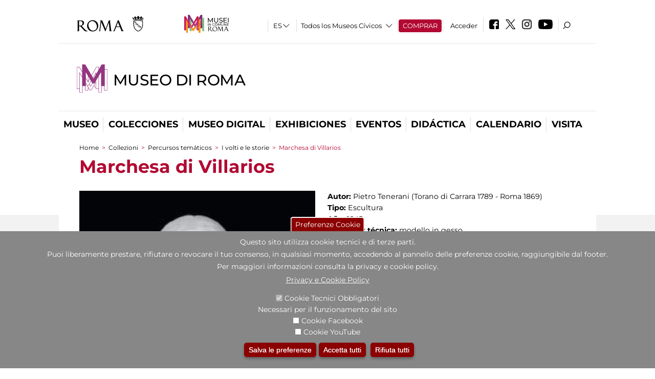

--- FILE ---
content_type: text/html; charset=utf-8
request_url: https://www.museodiroma.it/es/node/1002251
body_size: 29187
content:
<!DOCTYPE html>
<html lang="es" dir="ltr">
<head><meta http-equiv="X-UA-Compatible" content="IE=edge"> <meta name="viewport" content="width=device-width, initial-scale=1">
<meta name="google-site-verification" content="YhC5MK1U2nSqXMjZO0I0P9qYe15GM7CpSWO1kPrhBAY" />
<meta charset="utf-8" />
<link rel="shortcut icon" href="https://www.museodiroma.it/sites/default/files/icon-pittogramma16px_0.ico" type="image/vnd.microsoft.icon" />
<meta name="Description" content="Il settecentesco Palazzo Braschi, nel cuore della Roma Rinascimentale e Barocca, è la sede del Museo di Roma. La collezione del Museo, all’interno nel palazzo, costituisce il miglior racconto per immagini della città Eterna che si possa vedere, con quadri, opere grafiche e fotografie dal Seicento al Novecento." />
<meta name="generator" content="Drupal 7 (https://www.drupal.org)" />
<link rel="canonical" href="https://www.museodiroma.it/es/node/1002251" />
<link rel="shortlink" href="https://www.museodiroma.it/es/node/1002251" />

<!-- Facebook Pixel Code -->
<script>
!function(f,b,e,v,n,t,s){if(f.fbq)return;n=f.fbq=function(){n.callMethod?
n.callMethod.apply(n,arguments):n.queue.push(arguments)};if(!f._fbq)f._fbq=n;
n.push=n;n.loaded=!0;n.version='2.0';n.queue=[];t=b.createElement(e);t.async=!0;
t.src=v;s=b.getElementsByTagName(e)[0];s.parentNode.insertBefore(t,s)}(window,
document,'script','//connect.facebook.net/en_US/fbevents.js');

fbq('init', '834966600030308');
fbq('track', 'PageView');
fbq('track', 'ViewContent', {"content_type":"product","content_ids":"1002251"});
</script>
<noscript><img height='1' width='1' style='display:none' src='https://www.facebook.com/tr?id=834966600030308&ev=PageView&noscript=1' /></noscript>
<!-- End Facebook Pixel Code -->
<title>Marchesa di Villarios | Museo di Roma</title>
<style type="text/css" media="all">
@import url("https://www.museodiroma.it/modules/system/system.base.css?t93vqd");
@import url("https://www.museodiroma.it/modules/system/system.menus.css?t93vqd");
@import url("https://www.museodiroma.it/modules/system/system.messages.css?t93vqd");
@import url("https://www.museodiroma.it/modules/system/system.theme.css?t93vqd");
</style>
<style type="text/css" media="all">
@import url("https://www.museodiroma.it/sites/all/modules/jquery_update/replace/ui/themes/base/minified/jquery.ui.core.min.css?t93vqd");
@import url("https://www.museodiroma.it/sites/all/modules/jquery_update/replace/ui/themes/base/minified/jquery.ui.theme.min.css?t93vqd");
@import url("https://www.museodiroma.it/sites/all/modules/jquery_update/replace/ui/themes/base/minified/jquery.ui.datepicker.min.css?t93vqd");
@import url("https://www.museodiroma.it/sites/all/modules/date/date_popup/themes/jquery.timeentry.css?t93vqd");
</style>
<style type="text/css" media="all">
@import url("https://www.museodiroma.it/sites/all/modules/simplenews/simplenews.css?t93vqd");
@import url("https://www.museodiroma.it/modules/aggregator/aggregator.css?t93vqd");
@import url("https://www.museodiroma.it/sites/all/modules/calendar/css/calendar_multiday.css?t93vqd");
@import url("https://www.museodiroma.it/sites/all/modules/date/date_api/date.css?t93vqd");
@import url("https://www.museodiroma.it/sites/all/modules/date/date_popup/themes/datepicker.1.7.css?t93vqd");
@import url("https://www.museodiroma.it/sites/all/modules/date/date_repeat_field/date_repeat_field.css?t93vqd");
@import url("https://www.museodiroma.it/sites/all/modules/domain/domain_nav/domain_nav.css?t93vqd");
@import url("https://www.museodiroma.it/modules/field/theme/field.css?t93vqd");
@import url("https://www.museodiroma.it/sites/all/modules/menu_attach_block/menu_attach_block.css?t93vqd");
@import url("https://www.museodiroma.it/modules/node/node.css?t93vqd");
@import url("https://www.museodiroma.it/modules/search/search.css?t93vqd");
@import url("https://www.museodiroma.it/modules/user/user.css?t93vqd");
@import url("https://www.museodiroma.it/sites/all/modules/views/css/views.css?t93vqd");
@import url("https://www.museodiroma.it/sites/all/modules/ckeditor/css/ckeditor.css?t93vqd");
</style>
<style type="text/css" media="all">
@import url("https://www.museodiroma.it/sites/all/libraries/colorbox/example3/colorbox.css?t93vqd");
@import url("https://www.museodiroma.it/sites/all/modules/ctools/css/ctools.css?t93vqd");
@import url("https://www.museodiroma.it/sites/all/modules/jcarousel/skins/default/jcarousel-default.css?t93vqd");
@import url("https://www.museodiroma.it/sites/all/modules/eu_cookie_compliance/css/eu_cookie_compliance.css?t93vqd");
@import url("https://www.museodiroma.it/sites/all/modules/lang_dropdown/lang_dropdown.css?t93vqd");
@import url("https://www.museodiroma.it/sites/all/modules/addtoany/addtoany.css?t93vqd");
@import url("https://www.museodiroma.it/sites/all/modules/ajaxblocks/ajaxblocks.css?t93vqd");
@import url("https://www.museodiroma.it/sites/all/libraries/superfish/css/superfish.css?t93vqd");
@import url("https://www.museodiroma.it/sites/all/libraries/superfish/css/superfish-smallscreen.css?t93vqd");
</style>
<style type="text/css" media="all">
<!--/*--><![CDATA[/*><!--*/
#sliding-popup.sliding-popup-bottom,#sliding-popup.sliding-popup-bottom .eu-cookie-withdraw-banner,.eu-cookie-withdraw-tab{background:#878787;}#sliding-popup.sliding-popup-bottom.eu-cookie-withdraw-wrapper{background:transparent}#sliding-popup .popup-content #popup-text h1,#sliding-popup .popup-content #popup-text h2,#sliding-popup .popup-content #popup-text h3,#sliding-popup .popup-content #popup-text p,#sliding-popup label,#sliding-popup div,.eu-cookie-compliance-secondary-button,.eu-cookie-withdraw-tab{color:#ffffff !important;}.eu-cookie-withdraw-tab{border-color:#ffffff;}.eu-cookie-compliance-more-button{color:#ffffff !important;}

/*]]>*/-->
</style>
<style type="text/css" media="all">
@import url("https://www.museodiroma.it/sites/all/themes/dark_elegant/style.css?t93vqd");
@import url("https://www.museodiroma.it/sites/all/themes/dark_elegant/css/newsletter.css?t93vqd");
@import url("https://www.museodiroma.it/sites/all/themes/dark_elegant/css/responsive.css?t93vqd");
@import url("https://www.museodiroma.it/sites/all/themes/dark_elegant/css/jcarousel-mic.css?t93vqd");
@import url("https://www.museodiroma.it/sites/all/themes/dark_elegant/css/notizia.css?t93vqd");
@import url("https://www.museodiroma.it/sites/all/themes/dark_elegant/css/cartella_stampa.css?t93vqd");
@import url("https://www.museodiroma.it/sites/all/themes/dark_elegant/css/info_page.css?t93vqd");
@import url("https://www.museodiroma.it/sites/all/themes/dark_elegant/css/mostraevento.css?t93vqd");
@import url("https://www.museodiroma.it/sites/all/themes/dark_elegant/css/opera.css?t93vqd");
@import url("https://www.museodiroma.it/sites/all/themes/dark_elegant/css/debug.css?t93vqd");
@import url("https://www.museodiroma.it/sites/all/themes/dark_elegant/css/gruppodididattiche.css?t93vqd");
@import url("https://www.museodiroma.it/sites/all/themes/dark_elegant/css/percorso.css?t93vqd");
@import url("https://www.museodiroma.it/sites/all/themes/dark_elegant/css/views-accordion.css?t93vqd");
@import url("https://www.museodiroma.it/sites/all/themes/dark_elegant/css/orarieindirizzi.css?t93vqd");
@import url("https://www.museodiroma.it/sites/all/themes/dark_elegant/css/bigliettieaudioguide.css?t93vqd");
@import url("https://www.museodiroma.it/sites/all/themes/dark_elegant/css/tutteleopere.css?t93vqd");
@import url("https://www.museodiroma.it/sites/all/themes/dark_elegant/css/webform.css?t93vqd");
@import url("https://www.museodiroma.it/sites/all/themes/dark_elegant/css/gruppidisponsor.css?t93vqd");
@import url("https://www.museodiroma.it/sites/all/themes/dark_elegant/css/gruppodimostraevento.css?t93vqd");
@import url("https://www.museodiroma.it/sites/all/themes/dark_elegant/css/sistemamuseale.css?t93vqd");
@import url("https://www.museodiroma.it/sites/all/themes/dark_elegant/css/gruppodiinfopage.css?t93vqd");
@import url("https://www.museodiroma.it/sites/all/themes/dark_elegant/css/guida_catalogo.css?t93vqd");
@import url("https://www.museodiroma.it/sites/all/themes/dark_elegant/css/menu.css?t93vqd");
@import url("https://www.museodiroma.it/sites/all/themes/dark_elegant/css/homepage.css?t93vqd");
@import url("https://www.museodiroma.it/sites/all/themes/dark_elegant/css/gruppodiguidacatalogo.css?t93vqd");
@import url("https://www.museodiroma.it/sites/all/themes/dark_elegant/css/gruppodinotizie.css?t93vqd");
@import url("https://www.museodiroma.it/sites/all/themes/dark_elegant/css/gruppodicartellastampa.css?t93vqd");
@import url("https://www.museodiroma.it/sites/all/themes/dark_elegant/css/cookie.css?t93vqd");
@import url("https://www.museodiroma.it/sites/all/themes/dark_elegant/css/spettacolo.css?t93vqd");
@import url("https://www.museodiroma.it/sites/all/themes/dark_elegant/css/librerie.css?t93vqd");
@import url("https://www.museodiroma.it/sites/all/themes/dark_elegant/css/didattica_correlazione_inversa.css?t93vqd");
</style>
<style type="text/css" media="all">
@import url("https://www.museodiroma.it/sites/all/themes/dark_elegant/css/calendario.css?t93vqd");
@import url("https://www.museodiroma.it/sites/all/themes/dark_elegant/css/social.css?t93vqd");
@import url("https://www.museodiroma.it/sites/all/themes/dark_elegant/css/capolavori.css?t93vqd");
@import url("https://www.museodiroma.it/sites/all/themes/dark_elegant/css/ricerca.css?t93vqd");
@import url("https://www.museodiroma.it/sites/all/themes/dark_elegant/css/colorbox_1.css?t93vqd");
@import url("https://www.museodiroma.it/sites/all/themes/dark_elegant/css/nuovatestata.css?t93vqd");
@import url("https://www.museodiroma.it/sites/all/themes/dark_elegant/css/leaflet.css?t93vqd");
@import url("https://www.museodiroma.it/sites/all/themes/dark_elegant/css/nuovofont.css?t93vqd");
@import url("https://www.museodiroma.it/sites/all/themes/dark_elegant/css/nuovolayout.css?t93vqd");
@import url("https://www.museodiroma.it/sites/all/themes/dark_elegant/css/nuovolayout_2.css?t93vqd");
@import url("https://www.museodiroma.it/sites/all/themes/dark_elegant/css/responsive_nuovolayout.css?t93vqd");
@import url("https://www.museodiroma.it/sites/all/themes/sub_dark_elegant/css/sub_style.css?t93vqd");
@import url("https://www.museodiroma.it/sites/all/themes/sub_dark_elegant/css/sub_responsive.css?t93vqd");
@import url("https://www.museodiroma.it/sites/all/themes/sub_dark_elegant/css/sub_notizia.css?t93vqd");
@import url("https://www.museodiroma.it/sites/all/themes/sub_dark_elegant/css/sub_cartella_stampa.css?t93vqd");
@import url("https://www.museodiroma.it/sites/all/themes/sub_dark_elegant/css/sub_nuovatestata.css?t93vqd");
@import url("https://www.museodiroma.it/sites/all/themes/sub_dark_elegant/css/sub_nuovolayout.css?t93vqd");
</style>
<script type="text/javascript" src="https://www.museodiroma.it/sites/default/files/js/js_XexEZhbTmj1BHeajKr2rPfyR8Y68f4rm0Nv3Vj5_dSI.js"></script>
<script type="text/javascript" src="https://www.museodiroma.it/sites/default/files/js/js_cQ8Qx7uR_JhsOwFAXmbkRGoBZZYzPkwDBbocSyeHCRI.js"></script>
<script type="text/javascript" src="https://www.museodiroma.it/sites/default/files/js/js_Aq22UXnX5seclgVMsFcVOvwbmduf7tqE9eoVr2C3I3E.js"></script>
<script type="text/javascript">
<!--//--><![CDATA[//><!--
window.a2a_config=window.a2a_config||{};window.da2a={done:false,html_done:false,script_ready:false,script_load:function(){var a=document.createElement('script'),s=document.getElementsByTagName('script')[0];a.type='text/javascript';a.async=true;a.src='https://static.addtoany.com/menu/page.js';s.parentNode.insertBefore(a,s);da2a.script_load=function(){};},script_onready:function(){da2a.script_ready=true;if(da2a.html_done)da2a.init();},init:function(){for(var i=0,el,target,targets=da2a.targets,length=targets.length;i<length;i++){el=document.getElementById('da2a_'+(i+1));target=targets[i];a2a_config.linkname=target.title;a2a_config.linkurl=target.url;if(el){a2a.init('page',{target:el});el.id='';}da2a.done=true;}da2a.targets=[];}};(function ($){Drupal.behaviors.addToAny = {attach: function (context, settings) {if (context !== document && window.da2a) {if(da2a.script_ready)a2a.init_all();da2a.script_load();}}}})(jQuery);a2a_config.callbacks=a2a_config.callbacks||[];a2a_config.callbacks.push({ready:da2a.script_onready});a2a_config.overlays=a2a_config.overlays||[];a2a_config.templates=a2a_config.templates||{};a2a_config.no_3p=1;
//--><!]]>
</script>
<script type="text/javascript" src="https://www.museodiroma.it/sites/default/files/js/js_VPuESFIkPtKhLxa4PLh9fEE18cowjDu1abE0bNmp1aw.js"></script>
<script type="text/javascript" src="https://www.museodiroma.it/sites/default/files/js/js_r3htGTE7kmutEZ42JFlZss8CXpk-7VM6No_n_a6UnTA.js"></script>
<script type="text/javascript">
<!--//--><![CDATA[//><!--
jQuery.extend(Drupal.settings, {"basePath":"\/","pathPrefix":"es\/","setHasJsCookie":0,"ajaxPageState":{"theme":"sub_dark_elegant","theme_token":"lhSCqE1TNGF1iy-j9OHK351u8tKwjPGviynAzThHEQM","jquery_version":"1.7","css":{"modules\/system\/system.base.css":1,"modules\/system\/system.menus.css":1,"modules\/system\/system.messages.css":1,"modules\/system\/system.theme.css":1,"misc\/ui\/jquery.ui.core.css":1,"misc\/ui\/jquery.ui.theme.css":1,"misc\/ui\/jquery.ui.datepicker.css":1,"sites\/all\/modules\/date\/date_popup\/themes\/jquery.timeentry.css":1,"sites\/all\/modules\/simplenews\/simplenews.css":1,"modules\/aggregator\/aggregator.css":1,"sites\/all\/modules\/calendar\/css\/calendar_multiday.css":1,"sites\/all\/modules\/date\/date_api\/date.css":1,"sites\/all\/modules\/date\/date_popup\/themes\/datepicker.1.7.css":1,"sites\/all\/modules\/date\/date_repeat_field\/date_repeat_field.css":1,"sites\/all\/modules\/domain\/domain_nav\/domain_nav.css":1,"modules\/field\/theme\/field.css":1,"sites\/all\/modules\/menu_attach_block\/menu_attach_block.css":1,"modules\/node\/node.css":1,"modules\/search\/search.css":1,"modules\/user\/user.css":1,"sites\/all\/modules\/views\/css\/views.css":1,"sites\/all\/modules\/ckeditor\/css\/ckeditor.css":1,"sites\/all\/libraries\/colorbox\/example3\/colorbox.css":1,"sites\/all\/modules\/ctools\/css\/ctools.css":1,"sites\/all\/modules\/jcarousel\/skins\/default\/jcarousel-default.css":1,"sites\/all\/modules\/eu_cookie_compliance\/css\/eu_cookie_compliance.css":1,"sites\/all\/modules\/lang_dropdown\/lang_dropdown.css":1,"sites\/all\/modules\/addtoany\/addtoany.css":1,"sites\/all\/modules\/ajaxblocks\/ajaxblocks.css":1,"sites\/all\/libraries\/superfish\/css\/superfish.css":1,"sites\/all\/libraries\/superfish\/css\/superfish-smallscreen.css":1,"0":1,"sites\/all\/themes\/dark_elegant\/style.css":1,"sites\/all\/themes\/dark_elegant\/css\/newsletter.css":1,"sites\/all\/themes\/dark_elegant\/css\/responsive.css":1,"sites\/all\/themes\/dark_elegant\/css\/jcarousel-mic.css":1,"sites\/all\/themes\/dark_elegant\/css\/notizia.css":1,"sites\/all\/themes\/dark_elegant\/css\/cartella_stampa.css":1,"sites\/all\/themes\/dark_elegant\/css\/info_page.css":1,"sites\/all\/themes\/dark_elegant\/css\/mostraevento.css":1,"sites\/all\/themes\/dark_elegant\/css\/opera.css":1,"sites\/all\/themes\/dark_elegant\/css\/debug.css":1,"sites\/all\/themes\/dark_elegant\/css\/gruppodididattiche.css":1,"sites\/all\/themes\/dark_elegant\/css\/percorso.css":1,"sites\/all\/themes\/dark_elegant\/css\/views-accordion.css":1,"sites\/all\/themes\/dark_elegant\/css\/orarieindirizzi.css":1,"sites\/all\/themes\/dark_elegant\/css\/bigliettieaudioguide.css":1,"sites\/all\/themes\/dark_elegant\/css\/tutteleopere.css":1,"sites\/all\/themes\/dark_elegant\/css\/webform.css":1,"sites\/all\/themes\/dark_elegant\/css\/gruppidisponsor.css":1,"sites\/all\/themes\/dark_elegant\/css\/gruppodimostraevento.css":1,"sites\/all\/themes\/dark_elegant\/css\/sistemamuseale.css":1,"sites\/all\/themes\/dark_elegant\/css\/gruppodiinfopage.css":1,"sites\/all\/themes\/dark_elegant\/css\/guida_catalogo.css":1,"sites\/all\/themes\/dark_elegant\/css\/menu.css":1,"sites\/all\/themes\/dark_elegant\/css\/homepage.css":1,"sites\/all\/themes\/dark_elegant\/css\/gruppodiguidacatalogo.css":1,"sites\/all\/themes\/dark_elegant\/css\/gruppodinotizie.css":1,"sites\/all\/themes\/dark_elegant\/css\/gruppodicartellastampa.css":1,"sites\/all\/themes\/dark_elegant\/css\/cookie.css":1,"sites\/all\/themes\/dark_elegant\/css\/spettacolo.css":1,"sites\/all\/themes\/dark_elegant\/css\/librerie.css":1,"sites\/all\/themes\/dark_elegant\/css\/didattica_correlazione_inversa.css":1,"sites\/all\/themes\/dark_elegant\/css\/calendario.css":1,"sites\/all\/themes\/dark_elegant\/css\/social.css":1,"sites\/all\/themes\/dark_elegant\/css\/capolavori.css":1,"sites\/all\/themes\/dark_elegant\/css\/ricerca.css":1,"sites\/all\/themes\/dark_elegant\/css\/colorbox_1.css":1,"sites\/all\/themes\/dark_elegant\/css\/nuovatestata.css":1,"sites\/all\/themes\/dark_elegant\/css\/leaflet.css":1,"sites\/all\/themes\/dark_elegant\/css\/nuovofont.css":1,"sites\/all\/themes\/dark_elegant\/css\/nuovolayout.css":1,"sites\/all\/themes\/dark_elegant\/css\/nuovolayout_2.css":1,"sites\/all\/themes\/dark_elegant\/css\/responsive_nuovolayout.css":1,"sites\/all\/themes\/sub_dark_elegant\/css\/sub_style.css":1,"sites\/all\/themes\/sub_dark_elegant\/css\/sub_responsive.css":1,"sites\/all\/themes\/sub_dark_elegant\/css\/sub_notizia.css":1,"sites\/all\/themes\/sub_dark_elegant\/css\/sub_cartella_stampa.css":1,"sites\/all\/themes\/sub_dark_elegant\/css\/sub_nuovatestata.css":1,"sites\/all\/themes\/sub_dark_elegant\/css\/sub_nuovolayout.css":1},"js":{"sites\/all\/modules\/jquery_update\/replace\/jquery\/1.7\/jquery.min.js":1,"misc\/jquery-extend-3.4.0.js":1,"misc\/jquery-html-prefilter-3.5.0-backport.js":1,"misc\/jquery.once.js":1,"misc\/drupal.js":1,"sites\/all\/modules\/jquery_update\/replace\/ui\/ui\/minified\/jquery.ui.core.min.js":1,"sites\/all\/modules\/jquery_update\/replace\/ui\/ui\/minified\/jquery.ui.datepicker.min.js":1,"misc\/ui\/jquery.ui.datepicker-1.13.0-backport.js":1,"modules\/locale\/locale.datepicker.js":1,"sites\/all\/modules\/date\/date_popup\/jquery.timeentry.pack.js":1,"sites\/all\/modules\/eu_cookie_compliance\/js\/jquery.cookie-1.4.1.min.js":1,"sites\/all\/modules\/jquery_update\/replace\/misc\/jquery.form.min.js":1,"misc\/form-single-submit.js":1,"misc\/ajax.js":1,"sites\/all\/modules\/jquery_update\/js\/jquery_update.js":1,"public:\/\/languages\/es_I3hmIJ43n_fRVxxmOHVAWkvc39FBjoOEh2lM6Ewkc3k.js":1,"sites\/all\/libraries\/colorbox\/jquery.colorbox-min.js":1,"sites\/all\/modules\/colorbox\/js\/colorbox.js":1,"sites\/all\/modules\/colorbox\/js\/colorbox_load.js":1,"sites\/all\/modules\/colorbox\/js\/colorbox_inline.js":1,"sites\/all\/modules\/views\/js\/base.js":1,"misc\/progress.js":1,"sites\/all\/modules\/menu_attach_block\/menu_attach_block.js":1,"sites\/all\/modules\/views\/js\/ajax_view.js":1,"sites\/all\/modules\/jcarousel\/js\/jcarousel.js":1,"sites\/all\/modules\/jcarousel\/js\/jquery.jcarousel.min.js":1,"sites\/all\/modules\/views_refresh\/views_refresh.js":1,"sites\/all\/modules\/lang_dropdown\/lang_dropdown.js":1,"0":1,"sites\/all\/modules\/ajaxblocks\/ajaxblocks.js":1,"sites\/all\/libraries\/superfish\/sfsmallscreen.js":1,"sites\/all\/libraries\/superfish\/jquery.bgiframe.min.js":1,"sites\/all\/libraries\/superfish\/sftouchscreen.js":1,"sites\/all\/libraries\/superfish\/supposition.js":1,"sites\/all\/libraries\/superfish\/superfish.js":1,"sites\/all\/libraries\/superfish\/supersubs.js":1,"sites\/all\/modules\/superfish\/superfish.js":1,"sites\/all\/themes\/dark_elegant\/js\/jquery.dotdotdot.js":1,"sites\/all\/themes\/dark_elegant\/js\/custom.js":1,"sites\/all\/themes\/dark_elegant\/js\/nuovolayout_2.js":1,"sites\/all\/themes\/dark_elegant\/js\/ilsistemamuseale.js":1,"sites\/all\/themes\/dark_elegant\/js\/menu.js":1,"sites\/all\/themes\/dark_elegant\/js\/jquery.masonry.min.js":1,"sites\/all\/themes\/dark_elegant\/js\/jquery.infinitescroll.min.js":1,"sites\/all\/themes\/dark_elegant\/js\/leaflet.js":1,"1":1,"sites\/all\/modules\/eu_cookie_compliance\/js\/eu_cookie_compliance.js":1,"2":1,"3":1}},"colorbox":{"opacity":"0.85","current":"{current} of {total}","previous":"\u00ab Prev","next":"Next \u00bb","close":"Close","maxWidth":"98%","maxHeight":"98%","fixed":true,"mobiledetect":true,"mobiledevicewidth":"480px","file_public_path":"\/sites\/default\/files","specificPagesDefaultValue":"admin*\nimagebrowser*\nimg_assist*\nimce*\nnode\/add\/*\nnode\/*\/edit\nprint\/*\nprintpdf\/*\nsystem\/ajax\nsystem\/ajax\/*","loop":false},"jcarousel":{"ajaxPath":"\/es\/jcarousel\/ajax\/views","carousels":{"jcarousel-dom-1":{"view_options":{"view_args":"1002251","view_path":"node\/1002251","view_base_path":null,"view_display_id":"block","view_name":"percorsi_opera","jcarousel_dom_id":1},"skin":"default","visible":5,"scroll":1,"autoPause":1,"start":1,"ajax":true,"size":"68","selector":".jcarousel-dom-1"},"jcarousel-dom-2":{"view_options":{"view_args":"1002251","view_path":"node\/1002251","view_base_path":null,"view_display_id":"block","view_name":"percorsi_sale","jcarousel_dom_id":2},"skin":"default","visible":5,"scroll":1,"autoPause":1,"start":1,"navigation":"after","selector":".jcarousel-dom-2"},"jcarousel-dom-3":{"view_options":{"view_args":"1002251","view_path":"node\/1002251","view_base_path":null,"view_display_id":"block","view_name":"potrebbero_interessarti_anche","jcarousel_dom_id":3},"skin":"default","visible":5,"scroll":1,"autoPause":1,"start":1,"selector":".jcarousel-dom-3"},"jcarousel-dom-4":{"view_options":{"view_args":"","view_path":"node\/1002251","view_base_path":null,"view_display_id":"block_1","view_name":"footer_librerie_digitali","jcarousel_dom_id":4},"skin":"default","visible":3,"scroll":1,"autoPause":1,"start":1,"selector":".jcarousel-dom-4"}}},"jquery":{"ui":{"datepicker":{"isRTL":false,"firstDay":"1"}}},"views":{"ajax_path":"\/es\/views\/ajax","ajaxViews":{"views_dom_id:24fa6cda811ef36072e88912137563c3":{"view_name":"tipologia_musei","view_display_id":"block_5","view_args":"","view_path":"node\/1002251","view_base_path":"tipologia_musei","view_dom_id":"24fa6cda811ef36072e88912137563c3","pager_element":0},"views_dom_id:296537a9098fd34f5abbd1f5f23189e1":{"view_name":"test_alma","view_display_id":"block","view_args":"","view_path":"node\/1002251","view_base_path":"capolavori","view_dom_id":"296537a9098fd34f5abbd1f5f23189e1","pager_element":0},"views_dom_id:9c556b3149524953ebf54b635789fc6e":{"view_name":"convenzioni","view_display_id":"block_1","view_args":"","view_path":"node\/1002251","view_base_path":"gds\/%","view_dom_id":"9c556b3149524953ebf54b635789fc6e","pager_element":0}}},"urlIsAjaxTrusted":{"\/es\/views\/ajax":true,"\/es\/node\/1002251":true},"better_exposed_filters":{"views":{"tipologia_musei":{"displays":{"block_5":{"filters":[]}}},"user_info":{"displays":{"block":{"filters":[]}}},"museo":{"displays":{"block":{"filters":[]}}},"test_alma":{"displays":{"block":{"filters":[]}}},"slideshow":{"displays":{"block_1":{"filters":[]}}},"gallery":{"displays":{"block_1":{"filters":[]}}},"percorsi_opera":{"displays":{"block":{"filters":[]}}},"opere_della_sala":{"displays":{"block":{"filters":[]}}},"percorsi_sale":{"displays":{"block":{"filters":[]}}},"potrebbero_interessarti_anche":{"displays":{"block":{"filters":[]}}},"_microma":{"displays":{"block":{"filters":[]}}},"footer_librerie_digitali":{"displays":{"block_1":{"filters":[]}}},"eventi_corporate":{"displays":{"block":{"filters":[]}}},"convenzioni":{"displays":{"block_1":{"filters":[]}}},"footer_block_address":{"displays":{"block":{"filters":[]}}}}},"viewsRefresh":{"24fa6cda811ef36072e88912137563c3":"","296537a9098fd34f5abbd1f5f23189e1":"","9c556b3149524953ebf54b635789fc6e":""},"eu_cookie_compliance":{"popup_enabled":1,"popup_agreed_enabled":0,"popup_hide_agreed":0,"popup_clicking_confirmation":false,"popup_scrolling_confirmation":false,"popup_html_info":"\u003Cbutton type=\u0022button\u0022 class=\u0022eu-cookie-withdraw-tab\u0022\u003EPreferenze Cookie\u003C\/button\u003E\n\u003Cdiv class=\u0022eu-cookie-compliance-banner eu-cookie-compliance-banner-info eu-cookie-compliance-banner--categories\u0022\u003E\n  \u003Cdiv class=\u0022popup-content info\u0022\u003E\n    \u003Cdiv id=\u0022popup-text\u0022\u003E\n      \u003Ch2\u003EQuesto sito utilizza cookie tecnici e di terze parti.\u003C\/h2\u003E\n\u003Ch2\u003EPuoi liberamente prestare, rifiutare o revocare il tuo consenso, in qualsiasi momento, accedendo al pannello delle preferenze cookie, raggiungibile dal footer.\u003C\/h2\u003E\n\u003Ch2\u003EPer maggiori informazioni consulta la privacy e cookie policy.\u003C\/h2\u003E\n              \u003Cbutton type=\u0022button\u0022 class=\u0022find-more-button eu-cookie-compliance-more-button\u0022\u003EPrivacy e Cookie Policy\u003C\/button\u003E\n          \u003C\/div\u003E\n          \u003Cdiv id=\u0022eu-cookie-compliance-categories\u0022 class=\u0022eu-cookie-compliance-categories\u0022\u003E\n                  \u003Cdiv class=\u0022eu-cookie-compliance-category\u0022\u003E\n            \u003Cdiv\u003E\n              \u003Cinput type=\u0022checkbox\u0022 name=\u0022cookie-categories\u0022 id=\u0022cookie-category-tecnici\u0022 value=\u0022tecnici\u0022 checked disabled\u003E\n              \u003Clabel for=\u0022cookie-category-tecnici\u0022\u003ECookie Tecnici Obbligatori\u003C\/label\u003E\n            \u003C\/div\u003E\n                          \u003Cdiv class=\u0022eu-cookie-compliance-category-description\u0022\u003ENecessari per il funzionamento del sito\u003C\/div\u003E\n                      \u003C\/div\u003E\n                  \u003Cdiv class=\u0022eu-cookie-compliance-category\u0022\u003E\n            \u003Cdiv\u003E\n              \u003Cinput type=\u0022checkbox\u0022 name=\u0022cookie-categories\u0022 id=\u0022cookie-category-facebook\u0022 value=\u0022facebook\u0022 \u003E\n              \u003Clabel for=\u0022cookie-category-facebook\u0022\u003ECookie Facebook\u003C\/label\u003E\n            \u003C\/div\u003E\n                          \u003Cdiv class=\u0022eu-cookie-compliance-category-description\u0022\u003E\u003C\/div\u003E\n                      \u003C\/div\u003E\n                  \u003Cdiv class=\u0022eu-cookie-compliance-category\u0022\u003E\n            \u003Cdiv\u003E\n              \u003Cinput type=\u0022checkbox\u0022 name=\u0022cookie-categories\u0022 id=\u0022cookie-category-youtube\u0022 value=\u0022youtube\u0022 \u003E\n              \u003Clabel for=\u0022cookie-category-youtube\u0022\u003ECookie YouTube\u003C\/label\u003E\n            \u003C\/div\u003E\n                          \u003Cdiv class=\u0022eu-cookie-compliance-category-description\u0022\u003E\u003C\/div\u003E\n                      \u003C\/div\u003E\n              \u003C\/div\u003E\n    \n    \u003Cdiv id=\u0022popup-buttons\u0022 class=\u0022eu-cookie-compliance-has-categories\u0022\u003E\n              \u003Cdiv class=\u0022eu-cookie-compliance-categories-buttons\u0022\u003E\n          \u003Cbutton type=\u0022button\u0022 class=\u0022eu-cookie-compliance-save-preferences-button\u0022\u003E\n            Salva le preferenze\u003C\/button\u003E\n        \u003C\/div\u003E\n      \n      \u003Cbutton type=\u0022button\u0022 class=\u0022agree-button eu-cookie-compliance-default-button\u0022\u003EAccetta tutti\u003C\/button\u003E\n              \u003Cbutton type=\u0022button\u0022 class=\u0022eu-cookie-withdraw-button\u0022\u003ERifiuta tutti\u003C\/button\u003E\n          \u003C\/div\u003E\n  \u003C\/div\u003E\n\u003C\/div\u003E","use_mobile_message":false,"mobile_popup_html_info":"  \u003Cbutton type=\u0022button\u0022 class=\u0022eu-cookie-withdraw-tab\u0022\u003EPreferenze Cookie\u003C\/button\u003E\n\u003Cdiv class=\u0022eu-cookie-compliance-banner eu-cookie-compliance-banner-info eu-cookie-compliance-banner--categories\u0022\u003E\n  \u003Cdiv class=\u0022popup-content info\u0022\u003E\n    \u003Cdiv id=\u0022popup-text\u0022\u003E\n      \u003Ch2\u003EWe use cookies on this site to enhance your user experience\u003C\/h2\u003E\n\u003Cp\u003EBy tapping the Accept button, you agree to us doing so.\u003C\/p\u003E\n              \u003Cbutton type=\u0022button\u0022 class=\u0022find-more-button eu-cookie-compliance-more-button\u0022\u003EPrivacy e Cookie Policy\u003C\/button\u003E\n          \u003C\/div\u003E\n          \u003Cdiv id=\u0022eu-cookie-compliance-categories\u0022 class=\u0022eu-cookie-compliance-categories\u0022\u003E\n                  \u003Cdiv class=\u0022eu-cookie-compliance-category\u0022\u003E\n            \u003Cdiv\u003E\n              \u003Cinput type=\u0022checkbox\u0022 name=\u0022cookie-categories\u0022 id=\u0022cookie-category-tecnici\u0022 value=\u0022tecnici\u0022 checked disabled\u003E\n              \u003Clabel for=\u0022cookie-category-tecnici\u0022\u003ECookie Tecnici Obbligatori\u003C\/label\u003E\n            \u003C\/div\u003E\n                          \u003Cdiv class=\u0022eu-cookie-compliance-category-description\u0022\u003ENecessari per il funzionamento del sito\u003C\/div\u003E\n                      \u003C\/div\u003E\n                  \u003Cdiv class=\u0022eu-cookie-compliance-category\u0022\u003E\n            \u003Cdiv\u003E\n              \u003Cinput type=\u0022checkbox\u0022 name=\u0022cookie-categories\u0022 id=\u0022cookie-category-facebook\u0022 value=\u0022facebook\u0022 \u003E\n              \u003Clabel for=\u0022cookie-category-facebook\u0022\u003ECookie Facebook\u003C\/label\u003E\n            \u003C\/div\u003E\n                          \u003Cdiv class=\u0022eu-cookie-compliance-category-description\u0022\u003E\u003C\/div\u003E\n                      \u003C\/div\u003E\n                  \u003Cdiv class=\u0022eu-cookie-compliance-category\u0022\u003E\n            \u003Cdiv\u003E\n              \u003Cinput type=\u0022checkbox\u0022 name=\u0022cookie-categories\u0022 id=\u0022cookie-category-youtube\u0022 value=\u0022youtube\u0022 \u003E\n              \u003Clabel for=\u0022cookie-category-youtube\u0022\u003ECookie YouTube\u003C\/label\u003E\n            \u003C\/div\u003E\n                          \u003Cdiv class=\u0022eu-cookie-compliance-category-description\u0022\u003E\u003C\/div\u003E\n                      \u003C\/div\u003E\n              \u003C\/div\u003E\n    \n    \u003Cdiv id=\u0022popup-buttons\u0022 class=\u0022eu-cookie-compliance-has-categories\u0022\u003E\n              \u003Cdiv class=\u0022eu-cookie-compliance-categories-buttons\u0022\u003E\n          \u003Cbutton type=\u0022button\u0022 class=\u0022eu-cookie-compliance-save-preferences-button\u0022\u003E\n            Salva le preferenze\u003C\/button\u003E\n        \u003C\/div\u003E\n      \n      \u003Cbutton type=\u0022button\u0022 class=\u0022agree-button eu-cookie-compliance-default-button\u0022\u003EAccetta tutti\u003C\/button\u003E\n              \u003Cbutton type=\u0022button\u0022 class=\u0022eu-cookie-withdraw-button\u0022\u003ERifiuta tutti\u003C\/button\u003E\n          \u003C\/div\u003E\n  \u003C\/div\u003E\n\u003C\/div\u003E","mobile_breakpoint":"768","popup_html_agreed":"\u003Cdiv\u003E\n  \u003Cdiv class=\u0022popup-content agreed\u0022\u003E\n    \u003Cdiv id=\u0022popup-text\u0022\u003E\n      \u003Cp\u003EGrazie per aver accettato i cookie\u003C\/p\u003E\n    \u003C\/div\u003E\n    \u003Cdiv id=\u0022popup-buttons\u0022\u003E\n      \u003Cbutton type=\u0022button\u0022 class=\u0022hide-popup-button eu-cookie-compliance-hide-button\u0022\u003ENascondi\u003C\/button\u003E\n              \u003Cbutton type=\u0022button\u0022 class=\u0022find-more-button eu-cookie-compliance-more-button-thank-you\u0022 \u003EMaggiori informazioni\u003C\/button\u003E\n          \u003C\/div\u003E\n  \u003C\/div\u003E\n\u003C\/div\u003E","popup_use_bare_css":false,"popup_height":"auto","popup_width":"100%","popup_delay":1000,"popup_link":"https:\/\/www.museiincomuneroma.it\/sites\/default\/files\/privacy\/Privacy_cookie_policy_id_1.pdf","popup_link_new_window":1,"popup_position":null,"fixed_top_position":1,"popup_language":"es","store_consent":false,"better_support_for_screen_readers":0,"reload_page":1,"domain":"","domain_all_sites":0,"popup_eu_only_js":0,"cookie_lifetime":"100","cookie_session":false,"disagree_do_not_show_popup":0,"method":"categories","whitelisted_cookies":"facebook:_fbp\r\ntecnici:cookie-agreed-categories\r\ntecnici:cookie-agreed\r\nyoutube:www.youtube.com","withdraw_markup":"\u003Cbutton type=\u0022button\u0022 class=\u0022eu-cookie-withdraw-tab\u0022\u003EPreferenze Cookie\u003C\/button\u003E\n\u003Cdiv class=\u0022eu-cookie-withdraw-banner\u0022\u003E\n  \u003Cdiv class=\u0022popup-content info\u0022\u003E\n    \u003Cdiv id=\u0022popup-text\u0022\u003E\n      \u003Ch2\u003EWe use cookies on this site to enhance your user experience\u003C\/h2\u003E\n\u003Cp\u003EYou have given your consent for us to set cookies.\u003C\/p\u003E\n    \u003C\/div\u003E\n    \u003Cdiv id=\u0022popup-buttons\u0022\u003E\n      \u003Cbutton type=\u0022button\u0022 class=\u0022eu-cookie-withdraw-button\u0022\u003ERifiuta tutti\u003C\/button\u003E\n    \u003C\/div\u003E\n  \u003C\/div\u003E\n\u003C\/div\u003E\n","withdraw_enabled":1,"withdraw_button_on_info_popup":1,"cookie_categories":["tecnici","facebook","youtube"],"enable_save_preferences_button":1,"fix_first_cookie_category":1,"select_all_categories_by_default":0,"cookie_name":""},"superfish":[{"id":"3","sf":{"animation":{"opacity":"show","height":"show"},"speed":"fast"},"plugins":{"touchscreen":{"behaviour":"1","disableHover":true,"mode":"always_active"},"smallscreen":{"mode":"window_width","breakpointUnit":"px","type":"select","title":"Top Menu"},"supposition":true,"supersubs":true}},{"id":"2","sf":{"animation":{"opacity":"show","width":"show"},"speed":"fast"},"plugins":{"touchscreen":{"behaviour":"1","disableHover":true,"mode":"always_active"},"smallscreen":{"mode":"always_active","accordionButton":"0","title":"Men\u00f9 generico musei"},"supposition":true,"bgiframe":true,"supersubs":true}}],"ajaxblocks_path":"\/es\/ajaxblocks","ajaxblocks":"blocks=flickr-11\u0026path=node\/1002251","ajaxblocks_delay":100});
//--><!]]>
</script>
<!--[if lt IE 9]><script src="/sites/all/themes/dark_elegant/js/html5.js"></script><![endif]-->
<!-- Matomo -->

<!-- End Matomo Code -->
</head>

<body class="html not-front not-logged-in no-sidebars page-node page-node- page-node-1002251 node-type-opera domain-museodiroma i18n-es">
    <!-- --------------------------- -->
<!-- --------------------------- -->
<div id="debuggergl" > </div>
<div id="page" class="container_6 moderno">
 
  <header id="header">
	  <div class="search-block-region">
			<div class="region region-search-block">
  <div id="block-block-20" class="block block-block">

      
  <div class="content">
    <a class="logo_della_sovraintendenza" href="http://www.sovraintendenzaroma.it/" target="_blank"><img class="logo_sovraintendenza" alt="logo Sovraintendenza" style="vertical-align: top;" src="/sites/all/themes/dark_elegant/images/logo_roma.svg" /></a>
<a class="logo_portale" href="https://www.museiincomuneroma.it/" target="_blank"><img class="logo_museiincomune"  style="vertical-align: top;" alt="Logo portale" src="/sites/all/themes/dark_elegant/images/logo_museiincomune.svg" /></a>  </div>
  
</div> <!-- /.block -->
<div id="block-lang-dropdown-language" class="block block-lang-dropdown">

      
  <div class="content">
    <form class="lang_dropdown_form language" id="lang_dropdown_form_language" action="/es/node/1002251" method="post" accept-charset="UTF-8"><div><div class="form-item form-type-select form-item-lang-dropdown-select">
 <select style="width:165px" class="lang-dropdown-select-element form-select" id="lang-dropdown-select-language" name="lang_dropdown_select"><option value="it">it</option><option value="en">en</option><option value="fr">fr</option><option value="es" selected="selected">es</option></select>
</div>
<input type="hidden" name="it" value="/it/opera/contessa-di-villarios" />
<input type="hidden" name="en" value="/en/node/1002251" />
<input type="hidden" name="fr" value="/fr/node/1002251" />
<input type="hidden" name="es" value="/es/node/1002251" />
<noscript><div>
<input type="submit" id="edit-submit" name="op" value="Go" class="form-submit" />
</div></noscript><input type="hidden" name="form_build_id" value="form-19KMVZKKl5EH7ZBW3HKbLmjpfce5qBNTk5c286p-zE0" />
<input type="hidden" name="form_id" value="lang_dropdown_form" />
</div></form>  </div>
  
</div> <!-- /.block -->
<div id="block-superfish-3" class="block block-superfish">

      
  <div class="content">
    <ul  id="superfish-3" class="menu sf-menu sf-menu-top-menu sf-horizontal sf-style-none sf-total-items-2 sf-parent-items-1 sf-single-items-1"><li id="menu-6480-3" class="first odd sf-item-1 sf-depth-1 sf-total-children-1 sf-parent-children-0 sf-single-children-1 menuparent"><span class="sf-depth-1 menuparent nolink">Todos los Museos Cívicos</span><ul><li id="menu-4041879-3" class="firstandlast odd sf-item-1 sf-depth-2 sf-no-children"><div class="menu-views"> <div class="view view-tipologia-musei view-id-tipologia_musei view-display-id-block_5 view-dom-id-24fa6cda811ef36072e88912137563c3">
        
  
  
      <div class="view-content">
        <h3>Musei Archeologici</h3>
  <div class="views-row views-row-1 views-row-odd views-row-first color-d22f64">
      
  <div class="views-field views-field-field-museo">        <div class="field-content"><a href="http://www.museicapitolini.org/es" target="_blank"><div class="views-field views-field-field-image"><img typeof="foaf:Image" src="https://www.museodiroma.it/sites/default/files/styles/medium/public/f_museo-portale/capitolini.jpg?itok=F34czRfT" width="147" height="220" alt="" /></div>
<span>Musei Capitolini</span></a></div>  </div>  </div>
  <div class="views-row views-row-2 views-row-even color-d22f64">
      
  <div class="views-field views-field-field-museo">        <div class="field-content"><a href="http://www.centralemontemartini.org/es" target="_blank"><div class="views-field views-field-field-image"><img typeof="foaf:Image" src="https://www.museodiroma.it/sites/default/files/styles/medium/public/f_museo-portale/montemartini.jpg?itok=6FDFjSkh" width="147" height="220" alt="" /></div>
<span>Centrale Montemartini</span></a></div>  </div>  </div>
  <div class="views-row views-row-3 views-row-odd color-d22f64">
      
  <div class="views-field views-field-field-museo">        <div class="field-content"><a href="http://www.mercatiditraiano.it/es" target="_blank"><div class="views-field views-field-field-image"><img typeof="foaf:Image" src="https://www.museodiroma.it/sites/default/files/styles/medium/public/f_museo-portale/mercati.jpg?itok=s_hc-Kj0" width="147" height="220" alt="" /></div>
<span>Mercati e Foro di Traiano</span></a></div>  </div>  </div>
  <div class="views-row views-row-4 views-row-even color-d22f64">
      
  <div class="views-field views-field-field-museo">        <div class="field-content"><a href="http://www.arapacis.it/es" target="_blank"><div class="views-field views-field-field-image"><img typeof="foaf:Image" src="https://www.museodiroma.it/sites/default/files/styles/medium/public/f_museo-portale/ara.jpg?itok=pMrjGlTS" width="147" height="220" alt="" /></div>
<span>Museo dell&#039;Ara Pacis</span></a></div>  </div>  </div>
  <div class="views-row views-row-5 views-row-odd color-d22f64">
      
  <div class="views-field views-field-field-museo">        <div class="field-content"><a href="http://www.museobarracco.it/es" target="_blank"><div class="views-field views-field-field-image"><img typeof="foaf:Image" src="https://www.museodiroma.it/sites/default/files/styles/medium/public/f_museo-portale/barracco.jpg?itok=6ciayPkh" width="147" height="220" alt="" /></div>
<span>Museo di Scultura Antica Giovanni Barracco</span></a></div>  </div>  </div>
  <div class="views-row views-row-6 views-row-even color-d22f64">
      
  <div class="views-field views-field-field-museo">        <div class="field-content"><a href="http://www.museociviltaromana.it/es" target="_blank"><div class="views-field views-field-field-image"><img typeof="foaf:Image" src="https://www.museodiroma.it/sites/default/files/styles/medium/public/f_museo-portale/civilta.jpg?itok=6-Jd7VyV" width="147" height="220" alt="" /></div>
<span>Museo della Civiltà Romana</span></a></div>  </div>  </div>
  <div class="views-row views-row-7 views-row-odd color-d22f64">
      
  <div class="views-field views-field-field-museo">        <div class="field-content"><a href="http://www.museodellemuraroma.it/es" target="_blank"><div class="views-field views-field-field-image"><img typeof="foaf:Image" src="https://www.museodiroma.it/sites/default/files/styles/medium/public/f_museo-portale/mura.jpg?itok=k0ZNN4vD" width="147" height="220" alt="" /></div>
<span>Museo delle Mura</span></a></div>  </div>  </div>
  <div class="views-row views-row-8 views-row-even color-d22f64">
      
  <div class="views-field views-field-field-museo">        <div class="field-content"><a href="http://www.museocasaldepazzi.it/es" target="_blank"><div class="views-field views-field-field-image"><img typeof="foaf:Image" src="https://www.museodiroma.it/sites/default/files/styles/medium/public/f_museo-portale/pazzi.jpg?itok=DW48UE87" width="147" height="220" alt="" /></div>
<span>Museo di Casal de&#039; Pazzi</span></a></div>  </div>  </div>
  <div class="views-row views-row-9 views-row-odd views-row-last color-d22f64">
      
  <div class="views-field views-field-field-museo">        <div class="field-content"><a href="http://www.villadimassenzio.it/es" target="_blank"><div class="views-field views-field-field-image"><img typeof="foaf:Image" src="https://www.museodiroma.it/sites/default/files/styles/medium/public/f_museo-portale/massenzio.jpg?itok=oOTItau4" width="147" height="220" alt="" /></div>
<span>Villa di Massenzio</span></a></div>  </div>  </div>
  <h3>Musei moderni</h3>
  <div class="views-row views-row-1 views-row-odd views-row-first color-943681">
      
  <div class="views-field views-field-field-museo">        <div class="field-content"><a href="http://www.museodellarepubblicaromana.it/es" target="_blank"><div class="views-field views-field-field-image"><img typeof="foaf:Image" src="https://www.museodiroma.it/sites/default/files/styles/medium/public/f_museo-portale/garibaldi.jpg?itok=ccNXUMAa" width="147" height="220" alt="" /></div>
<span>Museo della Repubblica Romana e della memoria garibaldina</span></a></div>  </div>  </div>
  <div class="views-row views-row-2 views-row-even color-943681">
      
  <div class="views-field views-field-field-museo">        <div class="field-content"><a href="http://www.museodiroma.it/es" target="_blank"><div class="views-field views-field-field-image"><img typeof="foaf:Image" src="https://www.museodiroma.it/sites/default/files/styles/medium/public/f_museo-portale/museodiroma.jpg?itok=Ctu9PW3f" width="147" height="220" alt="" /></div>
<span>Museo di Roma</span></a></div>  </div>  </div>
  <div class="views-row views-row-3 views-row-odd color-943681">
      
  <div class="views-field views-field-field-museo">        <div class="field-content"><a href="http://www.museonapoleonico.it/es" target="_blank"><div class="views-field views-field-field-image"><img typeof="foaf:Image" src="https://www.museodiroma.it/sites/default/files/styles/medium/public/f_museo-portale/napoleonico.jpg?itok=hkNF5Qny" width="147" height="220" alt="" /></div>
<span>Museo Napoleonico</span></a></div>  </div>  </div>
  <div class="views-row views-row-4 views-row-even color-943681">
      
  <div class="views-field views-field-field-museo">        <div class="field-content"><a href="http://www.galleriaartemodernaroma.it/es" target="_blank"><div class="views-field views-field-field-image"><img typeof="foaf:Image" src="https://www.museodiroma.it/sites/default/files/styles/medium/public/f_museo-portale/gam.jpg?itok=2GSPCtEk" width="147" height="220" alt="" /></div>
<span>Galleria d&#039;Arte Moderna</span></a></div>  </div>  </div>
  <div class="views-row views-row-5 views-row-odd color-943681">
      
  <div class="views-field views-field-field-museo">        <div class="field-content"><a href="http://www.museocanonica.it/es" target="_blank"><div class="views-field views-field-field-image"><img typeof="foaf:Image" src="https://www.museodiroma.it/sites/default/files/styles/medium/public/f_museo-portale/canonica.jpg?itok=8T4OkX6-" width="147" height="220" alt="" /></div>
<span>Museo Pietro Canonica</span></a></div>  </div>  </div>
  <div class="views-row views-row-6 views-row-even color-943681">
      
  <div class="views-field views-field-field-museo">        <div class="field-content"><a href="http://www.museodiromaintrastevere.it/es" target="_blank"><div class="views-field views-field-field-image"><img typeof="foaf:Image" src="https://www.museodiroma.it/sites/default/files/styles/medium/public/f_museo-portale/trastevere.jpg?itok=2ZnHFb7O" width="147" height="220" alt="" /></div>
<span>Museo di Roma in Trastevere</span></a></div>  </div>  </div>
  <div class="views-row views-row-7 views-row-odd views-row-last color-943681">
      
  <div class="views-field views-field-field-museo">        <div class="field-content"><a href="http://www.museivillatorlonia.it/es" target="_blank"><div class="views-field views-field-field-image"><img typeof="foaf:Image" src="https://www.museodiroma.it/sites/default/files/styles/medium/public/f_museo-portale/torlonia.jpg?itok=0XFuBOAu" width="147" height="220" alt="" /></div>
<span>Musei di Villa Torlonia</span></a></div>  </div>  </div>
  <h3>Musei contemporanei</h3>
  <div class="views-row views-row-1 views-row-odd views-row-first color-8dc798">
      
  <div class="views-field views-field-field-museo">        <div class="field-content"><a href="http://www.casaalbertomoravia.it/es" target="_blank"><div class="views-field views-field-field-image"><img typeof="foaf:Image" src="https://www.museodiroma.it/sites/default/files/styles/medium/public/f_museo-portale/moravia.jpg?itok=0jVexfwI" width="147" height="220" alt="" /></div>
<span>Casa Museo Alberto Moravia</span></a></div>  </div>  </div>
  <div class="views-row views-row-2 views-row-even views-row-last color-8dc798">
      
  <div class="views-field views-field-field-museo">        <div class="field-content"><a href="http://www.museocarlobilotti.it/es" target="_blank"><div class="views-field views-field-field-image"><img typeof="foaf:Image" src="https://www.museodiroma.it/sites/default/files/styles/medium/public/f_museo-portale/bilotti.jpg?itok=pmkuO-2G" width="147" height="220" alt="" /></div>
<span>Museo Carlo Bilotti</span></a></div>  </div>  </div>
  <h3>Musei scientifici</h3>
  <div class="views-row views-row-1 views-row-odd views-row-first color-f6a723">
      
  <div class="views-field views-field-field-museo">        <div class="field-content"><a href="http://www.planetarioroma.it/es" target="_blank"><div class="views-field views-field-field-image"><img typeof="foaf:Image" src="https://www.museodiroma.it/sites/default/files/styles/medium/public/f_museo-portale/planetario.jpg?itok=Tu6ASIlw" width="147" height="220" alt="" /></div>
<span>Planetario</span></a></div>  </div>  </div>
  <div class="views-row views-row-2 views-row-even views-row-last color-f6a723">
      
  <div class="views-field views-field-field-museo">        <div class="field-content"><a href="http://www.museocivicodizoologia.it/es" target="_blank"><div class="views-field views-field-field-image"><img typeof="foaf:Image" src="https://www.museodiroma.it/sites/default/files/styles/medium/public/f_museo-portale/zoologia.jpg?itok=y3Hf1Tqj" width="147" height="220" alt="" /></div>
<span>Museo Civico di Zoologia</span></a></div>  </div>  </div>
    </div>
  
  
  
  
  
  
</div>
</div></li></ul></li><li id="menu-4045127-3" class="last even sf-item-2 sf-depth-1 sf-no-children"><a href="/es/node/1011298" class="sf-depth-1">COMPRAR</a></li></ul>  </div>
  
</div> <!-- /.block -->
<div id="block-views-user-info-block" class="block block-views">

      
  <div class="content">
     <div class="view view-user-info view-id-user_info view-display-id-block view-dom-id-817d9e2dc150850604f0f45f35a06944">
        
  
  
      <div class="view-empty">
      <a href="/user/login">Acceder</a>    </div>
  
  
  
  
  
  
</div>
  </div>
  
</div> <!-- /.block -->
<div id="block-block-4" class="block block-block">

      
  <div class="content">
    <a href="http://www.facebook.com/" target="_blank"><img src="/sites/default/files/facebook_bn.png" alt="Facebook BN" /></a>
<a href="http://twitter.com/museiincomune" target="_blank"><img src="/sites/all/themes/dark_elegant/images/TW_icon.svg" alt="Twitter BN" /></a>
<a href="http://www.instagram.com/museiincomuneroma" target="_blank"><img src="/sites/default/files/instagram_bn.png" alt="Instagram BN" /></a>
<a href="http://www.youtube.com/user/museiincomune" class="youtube" target="_blank"><img src="/sites/all/themes/dark_elegant/images/YT_icon.svg" alt="Youtube BN" /></a>
  </div>
  
</div> <!-- /.block -->
<div id="block-block-15" class="block block-block">

      
  <div class="content">
    
<form id="form_search" name="form_search" method="get" action="/es/content/search">

<img alt="" height="15" width="15" src="/sites/all/themes/dark_elegant/images/search-button.png" />
<input name="search" type="text" class="hidden" id="search_text" />
<a class="ricerca_avanzata_link" href="/content/search#block-quicktabs-ricerca-avanzata-all">Búsqueda avanzada </a>
</form>

  </div>
  
</div> <!-- /.block -->
</div>
 <!-- /.region -->
      </div>

	<!-- inserisco header logo e nome museo -->
	<div class="header-nomemuseo clearfix">
		<div class="logo-nomemmuseo-trasparente clearfix">
			<div class="logo-nomemuseo clearfix">
				<div class="logo clearfix"><a href="https://www.museiincomuneroma.it/" title="Musei in Comune">
							<img src="https://www.museodiroma.it/sites/default/files/logomuseo.jpg" alt="Musei in Comune" /></a>
				</div>
						 <!-- <hgroup class="site-name-wrap">
							<h1 class="site-name"><a href="/es" title="Home"></a></h1>
													  </hgroup>
						  -->
				<div class="nomedelmuseo clearfix">		  
					<div class="region region-header-nomemuseo">
  <div id="block-views-museo-block" class="block block-views">

      
  <div class="content">
     <div class="view view-museo view-id-museo view-display-id-block view-dom-id-347f1482be1a20df8dd67cbb8158f6a3">
        
  
  
      <div class="view-content">
        <div class="views-row views-row-1 views-row-odd views-row-first views-row-last">
      
  <div class="views-field views-field-title">        <span class="field-content">
<div class="logo-museo-svg"><img src="/sites/all/themes/dark_elegant/images/Logo-moderna.svg" width="60"></div><div class="nome-museo-svg"><a href="https://www.museodiroma.it/">Museo di Roma</a></div>

</span>  </div>  </div>
    </div>
  
  
  
  
  
  
</div>
  </div>
  
</div> <!-- /.block -->
</div>
 <!-- /.region -->
				</div>
			</div>
			<div class="trasparente clearfix">&nbsp;</div>
		</div>
	</div>
	
	<div class="header-top">
	 <div class="region region-header-top">
  <div id="block-superfish-2" class="block block-superfish">

      
  <div class="content">
    <ul  id="superfish-2" class="menu sf-menu sf-menu-men-generico-musei sf-horizontal sf-style-none sf-total-items-8 sf-parent-items-4 sf-single-items-4"><li id="menu-4041562-2" class="first odd sf-item-1 sf-depth-1 sf-total-children-8 sf-parent-children-2 sf-single-children-6 menuparent"><span class="sf-depth-1 menuparent nolink">Museo</span><ul class="sf-megamenu"><li class="sf-megamenu-wrapper first odd sf-item-1 sf-depth-1 sf-total-children-8 sf-parent-children-2 sf-single-children-6 menuparent"><ol><li id="menu-4041570-2" class="first odd sf-item-1 sf-depth-2 sf-no-children"><a href="/es/il_museo/storia_del_museo" class="sf-depth-2">Historia del museo</a></li><li id="menu-4041569-2" class="middle even sf-item-2 sf-depth-2 sf-no-children"><a href="/es/il_museo/staff" class="sf-depth-2">Staff</a></li><li id="menu-4041925-2" class="middle odd sf-item-3 sf-depth-2 sf-no-children"><a href="/es/il_museo/guestbook" class="sf-depth-2">Guestbook</a></li><li id="menu-4041565-2" class="middle even sf-item-4 sf-depth-2 sf-no-children"><a href="/es/infopage/musei-comune" class="sf-depth-2">El Sistema de Museos</a></li><li id="menu-4044686-2" class="middle odd sf-item-5 sf-depth-2 sf-no-children"><a href="/es/informazioni_pratiche/carta_dei_servizi" class="sf-depth-2">Carta de los servicios</a></li><li id="menu-4042510-2" class="middle even sf-item-6 sf-depth-2 sf-no-children"><a href="/es/infopage/newsletter" class="sf-depth-2">Newsletter</a></li><li id="menu-4041990-2" class="middle odd sf-item-7 sf-depth-2 sf-total-children-1 sf-parent-children-0 sf-single-children-1 sf-megamenu-column menuparent"><div class="sf-megamenu-column"><span class="sedi sf-depth-2 menuparent nolink">Sitio</span><ol><li id="menu-4041993-2" class="firstandlast odd sf-item-1 sf-depth-3 sf-no-children"><a href="/es/sede/palazzo_braschi" class="sf-depth-3">Palazzo Braschi</a></li></ol></div></li><li id="menu-4042458-2" class="last even sf-item-8 sf-depth-2 sf-total-children-7 sf-parent-children-0 sf-single-children-7 sf-megamenu-column menuparent"><div class="sf-megamenu-column"><span class="sedi sf-depth-2 menuparent nolink">Servizi scientifici</span><ol><li id="menu-4042459-2" class="first odd sf-item-1 sf-depth-3 sf-no-children"><a href="/es/servizi_scientifici/centro_di_documentazione_e_biblioteca" class="sf-depth-3">Centro di Documentazione e Biblioteca</a></li><li id="menu-4042460-2" class="middle even sf-item-2 sf-depth-3 sf-no-children"><a href="/es/servizi_scientifici/biblioteca" class="sf-depth-3">Biblioteca</a></li><li id="menu-4042461-2" class="middle odd sf-item-3 sf-depth-3 sf-no-children"><a href="/es/node/1012964" class="sf-depth-3">Consulenza al pubblico per ricerche catalografiche</a></li><li id="menu-4042462-2" class="middle even sf-item-4 sf-depth-3 sf-no-children"><a href="/es/servizi_scientifici/servizio_fotoriproduzioni" class="sf-depth-3">Servizio fotoriproduzioni</a></li><li id="menu-4042463-2" class="middle odd sf-item-5 sf-depth-3 sf-no-children"><a href="/es/servizi_scientifici/pubblicazioni_su_palazzo_braschi_museo_di_roma_e_sue_collezioni" class="sf-depth-3">Pubblicazioni su Palazzo Braschi, Museo di Roma e sue collezioni</a></li><li id="menu-4045016-2" class="middle even sf-item-6 sf-depth-3 sf-no-children"><a href="/es/node/1010155" class="sf-depth-3">Autorizzazione riprese fotografiche</a></li><li id="menu-4043050-2" class="last odd sf-item-7 sf-depth-3 sf-no-children"><a href="/es/infopage/foto-comune" class="sf-depth-3">Foto in Comune</a></li></ol></div></li></ol></li></ul></li><li id="menu-4042688-2" class="middle even sf-item-2 sf-depth-1 sf-no-children"><a href="/es/mostre_ed_eventi/mostre" class="sf-depth-1">Exhibiciones</a></li><li id="menu-4042689-2" class="middle odd sf-item-3 sf-depth-1 sf-no-children"><a href="/es/mostre_ed_eventi/eventi" class="sf-depth-1">Eventos</a></li><li id="menu-4040946-2" class="middle even sf-item-4 sf-depth-1 sf-total-children-5 sf-parent-children-0 sf-single-children-5 menuparent"><span class="sf-depth-1 menuparent nolink">Didáctica</span><ul class="sf-megamenu"><li class="sf-megamenu-wrapper middle even sf-item-4 sf-depth-1 sf-total-children-5 sf-parent-children-0 sf-single-children-5 menuparent"><ol><li id="menu-4042105-2" class="first odd sf-item-1 sf-depth-2 sf-no-children"><a href="/es/calendario" class="sf-depth-2">Calendario</a>
<a href="# " class="menu-attach-block-drop-link external expand-on-click dropped" data-block-id="block|12" id="calendario-drop-link-4042105">More</a><div class="menu-attach-block-wrapper orientation-horizontal">
	<div id="block-block-12" class="block block-block">

        <h2 >menu blocco calendario</h2>
    
  <div class="content">
    <script type="text/javascript">

 anno=location.href.slice(-4);
 mese=location.href.slice(-8).substring(1,3);
 giorno=location.href.slice(-11).substring(1,3);

/*
( function( factory ) {
	if ( typeof define === "function" && define.amd ) {

		// AMD. Register as an anonymous module.
		define( [ "../widgets/datepicker" ], factory );
	} else {

		// Browser globals
		factory( jQuery.datepicker );
	}
}( function( datepicker ) {

datepicker.regional.it = {
	closeText: "Chiudi",
	prevText: "&#x3C;Prec",
	nextText: "Succ&#x3E;",
	currentText: "Oggi",
	monthNames: [ "Gennaio","Febbraio","Marzo","Aprile","Maggio","Giugno",
		"Luglio","Agosto","Settembre","Ottobre","Novembre","Dicembre" ],
	monthNamesShort: [ "Gen","Feb","Mar","Apr","Mag","Giu",
		"Lug","Ago","Set","Ott","Nov","Dic" ],
	dayNames: [ "Domenica","Lunedì","Martedì","Mercoledì","Giovedì","Venerdì","Sabato" ],
	dayNamesShort: [ "Dom","Lun","Mar","Mer","Gio","Ven","Sab" ],
	dayNamesMin: [ "Do","Lu","Ma","Me","Gi","Ve","Sa" ],
	weekHeader: "Sm",
	dateFormat: "dd/mm/yy",
	firstDay: 1,
	isRTL: false,
	showMonthAfterYear: false,
	yearSuffix: "" };
datepicker.setDefaults( datepicker.regional.it );

return datepicker.regional.it;

} ) );


*/

jQuery(function() {

jQuery("#main-menu .sf-megamenu, #block-superfish-2 .sf-megamenu, .sf-menu li#menu-6480-3 ul").prepend('<div class="closemenu"></div>')

jQuery(".closemenu").click(function() {
   jQuery(this).parent().parent().find('.sf-clicked').trigger('click');
   
})


if(jQuery("#bloccocalmostre").length==0)  { jQuery("#menu-4040737-1 .view-gruppodimostraevento").after('<div class="bloccocal" id="bloccocalmostre"><div id="datepickermostre"></div></div>') };
if(jQuery("#bloccocaleventi").length==0)  { jQuery("#menu-4040743-1 .view-tutti-gli-eventi").after('<div class="bloccocal" id="bloccocaleventi"><div id="datepickereventi"></div></div>') };
if(jQuery("#bloccocaldida").length==0)  { jQuery("#menu-10361-1 .sf-megamenu-wrapper").after('<div class="bloccocal" id="bloccocaldida"><div id="datepickerdida"></div></div>')  };
if(jQuery("#bloccocaldidamusei").length==0)  { jQuery("#menu-4040946-2 .sf-megamenu-wrapper").after('<div class="bloccocal" id="bloccocaldidamusei"><div id="datepickerdidamusei"></div></div>') };




jQuery( "#datepickermostre" ).datepicker({ 

onSelect: function(dateText, inst) { 
        date=jQuery(this).datepicker('getDate');
        day  = date.getDate(),  
        month = date.getMonth() + 1,              
        year =  date.getFullYear();		
		location.href="/es/calendario?between_date_filter[value][date]="+('0'+day).slice(-2)+"/"+('0'+month).slice(-2)+"/"+year
    }
 });

jQuery( "#datepickereventi" ).datepicker({ 

onSelect: function(dateText, inst) { 
        date=jQuery(this).datepicker('getDate');
        day  = date.getDate(),  
        month = date.getMonth() + 1,              
        year =  date.getFullYear();		
		location.href="/es/calendario?where=eventi&between_date_filter[value][date]="+('0'+day).slice(-2)+"/"+('0'+month).slice(-2)+"/"+year
    }

 });

jQuery( "#datepickerdida" ).datepicker({ 

onSelect: function(dateText, inst) { 
        date=jQuery(this).datepicker('getDate');
        day  = date.getDate(),  
        month = date.getMonth() + 1,              
        year =  date.getFullYear();		
		location.href="/es/calendario?where=didattica&between_date_filter[value][date]="+('0'+day).slice(-2)+"/"+('0'+month).slice(-2)+"/"+year
    }

 });


jQuery( "#datepickerdidamusei" ).datepicker({ 

onSelect: function(dateText, inst) { 
        date=jQuery(this).datepicker('getDate');
        day  = date.getDate(),  
        month = date.getMonth() + 1,              
        year =  date.getFullYear();		
		location.href="/es/calendario?where=didattica&between_date_filter[value][date]="+('0'+day).slice(-2)+"/"+('0'+month).slice(-2)+"/"+year
    }

 });



 if(jQuery.isNumeric(anno)) jQuery('#datepickermostre').datepicker("setDate", new Date(anno,parseInt(mese)-1,giorno) );
 if(jQuery.isNumeric(anno)) jQuery('#datepickereventi').datepicker("setDate", new Date(anno,parseInt(mese)-1,giorno) );
 if(jQuery.isNumeric(anno)) jQuery('#datepickerdida').datepicker("setDate", new Date(anno,parseInt(mese)-1,giorno) );
 if(jQuery.isNumeric(anno)) jQuery('#datepickerdidamusei').datepicker("setDate", new Date(anno,parseInt(mese)-1,giorno) );


 

 


 

 

})
</script>
  </div>
  
</div> <!-- /.block -->
</div>
</li><li id="menu-4040947-2" class="middle even sf-item-2 sf-depth-2 sf-no-children"><a href="/es/didattica/didattica_per_le_scuole" class="sf-depth-2">Didáctica para las escuelas</a></li><li id="menu-4040948-2" class="middle odd sf-item-3 sf-depth-2 sf-no-children"><a href="/es/didattica/didattica_per_tutti" class="sf-depth-2">Didáctica para todos</a></li><li id="menu-4040949-2" class="middle even sf-item-4 sf-depth-2 sf-no-children"><a href="/es/didattica/incontri_per_docenti_e_studenti_universitari" class="sf-depth-2">Encuentros para profesores y estudiantes</a></li><li id="menu-4040950-2" class="last odd sf-item-5 sf-depth-2 sf-no-children"><a href="/es/didattica/progetti_speciali" class="sf-depth-2">Proyectos accesibles</a></li></ol></li></ul></li><li id="menu-4042168-2" class="middle odd sf-item-5 sf-depth-1 sf-total-children-6 sf-parent-children-0 sf-single-children-6 menuparent"><span class="sf-depth-1 menuparent nolink">Colecciones</span><ul class="sf-megamenu"><li class="sf-megamenu-wrapper middle odd sf-item-5 sf-depth-1 sf-total-children-6 sf-parent-children-0 sf-single-children-6 menuparent"><ol><li id="menu-4042567-2" class="first odd sf-item-1 sf-depth-2 sf-no-children"><div class="menu-views"> <div class="view view-test-alma view-id-test_alma view-display-id-block capolavori-menu view-dom-id-296537a9098fd34f5abbd1f5f23189e1">
        
  
  
      <div class="view-content">
        <div class="views-row views-row-1 views-row-odd views-row-first">
      
  <div class="views-field views-field-field-image">        <div class="field-content"><img typeof="foaf:Image" src="https://www.museodiroma.it/sites/default/files/styles/large/public/f_opera/MR-165_600.jpg?itok=hbwMx1JF" width="480" height="349" alt="Altare patrio in piazza San Pietro per la festa della Federazione" title="Altare patrio in piazza San Pietro per la festa della Federazione" /></div>  </div>  
  <div class="views-field views-field-title-field">        <div class="field-content"><a href="/es/node/1000131">Altare patrio in piazza San Pietro per la festa della Federazione</a></div>  </div>  
  <div class="views-field views-field-field-autore">        <div class="field-content"><p>Felice Giani (San Sebastiano Curone 1758 – Roma 1823)</p>
</div>  </div>  
  <div class="views-field views-field-domain-id">        <span class="field-content"><a href="https://www.museodiroma.it/">Museo di Roma</a>
</span>  </div>  </div>
  <div class="views-row views-row-2 views-row-even">
      
  <div class="views-field views-field-field-image">        <div class="field-content"><img typeof="foaf:Image" src="https://www.museodiroma.it/sites/default/files/styles/large/public/f_opera/MR-5701_600.jpg?itok=p1wxo0nZ" width="480" height="341" alt="San Camillo de Lellis mette in salvo gli ammalati dell’Ospedale Santo Spirito durante l’inondazione del Tevere del 1598" title="San Camillo de Lellis mette in salvo gli ammalati dell’Ospedale Santo Spirito durante l’inondazione del Tevere del 1598" /></div>  </div>  
  <div class="views-field views-field-title-field">        <div class="field-content"><a href="/es/opera/san-camillo-de-lellis-mette-salvo-gli-ammalati-dell%E2%80%99ospedale-santo-spirito-durante-l"> San Camilo de Lellis salva a los enfermos del Hospital del Espíritu Santo durante la inundación del Tíber en 1598</a></div>  </div>  
  <div class="views-field views-field-field-autore">        <div class="field-content"><p>Pierre Subleyras (Saint-Gilles-du Gard 1699 - Roma 1749)</p>
</div>  </div>  
  <div class="views-field views-field-domain-id">        <span class="field-content"><a href="https://www.museodiroma.it/">Museo di Roma</a>
</span>  </div>  </div>
  <div class="views-row views-row-3 views-row-odd">
      
  <div class="views-field views-field-field-image">        <div class="field-content"><img typeof="foaf:Image" src="https://www.museodiroma.it/sites/default/files/styles/large/public/f_opera/MR-1974_600.jpg?itok=zMcx_V6F" width="333" height="480" alt="Ritratto di John Staples" title="Ritratto di John Staples" /></div>  </div>  
  <div class="views-field views-field-title-field">        <div class="field-content"><a href="/es/opera/ritratto-di-john-staples-0">Retrato de John Staples</a></div>  </div>  
  <div class="views-field views-field-field-autore">        <div class="field-content"><p>Pompeo Batoni (Lucca 1708 – Roma 1787)</p>
</div>  </div>  
  <div class="views-field views-field-domain-id">        <span class="field-content"><a href="https://www.museodiroma.it/">Museo di Roma</a>
</span>  </div>  </div>
  <div class="views-row views-row-4 views-row-even views-row-last">
      
  <div class="views-field views-field-field-image">        <div class="field-content"><img typeof="foaf:Image" src="https://www.museodiroma.it/sites/default/files/styles/large/public/f_opera/MR-350_600.jpg?itok=o8wzeyrc" width="480" height="251" alt="​Ippolito Caffi, Festa degli artisti a Tor de&#039; Schiavi" title="​Ippolito Caffi, Festa degli artisti a Tor de&#039; Schiavi" /></div>  </div>  
  <div class="views-field views-field-title-field">        <div class="field-content"><a href="/es/node/1000132">​Festa degli artisti a Tor de&#039; Schiavi</a></div>  </div>  
  <div class="views-field views-field-field-autore">        <div class="field-content"><p>Ippolito Caffi (Belluno 1809 – Lissa 1866)</p>
</div>  </div>  
  <div class="views-field views-field-domain-id">        <span class="field-content"><a href="https://www.museodiroma.it/">Museo di Roma</a>
</span>  </div>  </div>
    </div>
  
  
  
      
<div class="more-link">
  <a href="/es/capolavori/">
    Ver más &gt;  </a>
</div>
  
  
  
</div>
</div></li><li id="menu-4043946-2" class="middle even sf-item-2 sf-depth-2 sf-no-children"><a href="/es/content/search-artworks" class="btn-collezioni sf-depth-2">Búsqueda de obras de arte</a></li><li id="menu-4042577-2" class="middle odd sf-item-3 sf-depth-2 sf-no-children"><a href="/es/collezioni/tutte_le_opere" class="btn-collezioni sf-depth-2">Tutte le opere esposte</a></li><li id="menu-4042169-2" class="middle even sf-item-4 sf-depth-2 sf-no-children"><a href="/es/nuovo_allestimento/come_muoversi_nel_museo" class="btn-collezioni sf-depth-2">Percursos temáticos</a></li><li id="menu-4043822-2" class="middle odd sf-item-5 sf-depth-2 sf-no-children"><a href="/es/node/1002365" class="btn-collezioni sf-depth-2">Percorsi sentimentali</a></li><li id="menu-4041583-2" class="last even sf-item-6 sf-depth-2 sf-no-children"><a href="/es/collezioni/il_tuo_percorso" class="btn-collezioni restricted sf-depth-2">Il tuo percorso</a></li></ol></li></ul></li><li id="menu-4041571-2" class="middle even sf-item-6 sf-depth-1 sf-total-children-9 sf-parent-children-0 sf-single-children-9 menuparent"><span class="sf-depth-1 menuparent nolink">Visita</span><ul class="sf-megamenu"><li class="sf-megamenu-wrapper middle even sf-item-6 sf-depth-1 sf-total-children-9 sf-parent-children-0 sf-single-children-9 menuparent"><ol><li id="menu-4041572-2" class="first odd sf-item-1 sf-depth-2 sf-no-children"><a href="/es/informazioni_pratiche/orari_e_indirizzi" class="sf-depth-2">Info útil</a></li><li id="menu-4041574-2" class="middle even sf-item-2 sf-depth-2 sf-no-children"><a href="/es/biglietti-e-prenotazioni/entradas-4" class="sf-depth-2">Entradas y  audio guías</a></li><li id="menu-4044998-2" class="middle odd sf-item-3 sf-depth-2 sf-no-children"><a href="/es/informazioni_pratiche/condizioni_di_accesso2" class="sf-depth-2">Servicios para los visitantes</a></li><li id="menu-4043777-2" class="middle even sf-item-4 sf-depth-2 sf-no-children"><a href="https://www.museiincomuneroma.it/es/infopage/mic-card" class="sf-depth-2">MIC card</a></li><li id="menu-4042995-2" class="middle odd sf-item-5 sf-depth-2 sf-no-children"><a href="/es/node/1000202" class="sf-depth-2">Visite didattiche</a></li><li id="menu-4043014-2" class="middle even sf-item-6 sf-depth-2 sf-no-children"><a href="/es/musei_digitali/le_app_dei_mic" class="sf-depth-2">Le APP del Sistema Musei</a></li><li id="menu-4043033-2" class="middle odd sf-item-7 sf-depth-2 sf-no-children"><a href="/es/librerie_museali/acquista_guide_e_cataloghi" class="sf-depth-2">Guide e cataloghi</a></li><li id="menu-4044676-2" class="middle even sf-item-8 sf-depth-2 sf-no-children"><a href="/es/node/1000023" class="sf-depth-2">Accesibilidad</a></li><li id="menu-4044738-2" class="last odd sf-item-9 sf-depth-2 sf-no-children"><a href="/es/node/1008685" class="sf-depth-2">La tua opinione</a></li></ol></li></ul></li><li id="menu-4044898-2" class="middle odd sf-item-7 sf-depth-1 sf-no-children"><a href="/es/calendario" class="sf-depth-1">Calendario</a></li><li id="menu-4044897-2" class="last even sf-item-8 sf-depth-1 sf-no-children"><a href="/es/node/1008714" class="sf-depth-1">Museo digital</a></li></ul>  </div>
  
</div> <!-- /.block -->
<div id="block-views-slideshow-block-1" class="block block-views">

      
  <div class="content">
     <div class="view view-slideshow view-id-slideshow view-display-id-block_1 view-dom-id-ceab63e29cfbdfe8e5092bc55b1f5506">
        
  
  
      <div class="view-content">
        <div class="views-row views-row-1 views-row-odd views-row-first views-row-last">
      </div>
    </div>
  
  
  
  
  
  
</div>
  </div>
  
</div> <!-- /.block -->
</div>
 <!-- /.region -->
	             <!--<div id="slider">
        <div class="flexslider">
          <ul class="slides">
            <li class="test" >
			<div class="flex-caption">
                <h3>MUSEI<br/> CAPITOLINI</h3>La nascita dei Musei Capitoli viene fatta<br/>risalire al 1271, quando il papa Sisto IV dono..
              </div>
				<div class="slide-image" href="/es/node/1" style="background-image:url(/sites/all/themes/dark_elegant/images/musei_capitolini_large.jpg)">

				</div>
              
            </li>
          </ul>
        </div>  
      </div>
	  !-->
	</div>
    <nav id="navigation">
      <div id="main-menu">
                
      </div>
    </nav>
  </header>

  <div id="main" class="clearfix">

   
          

    
    
    
    <div id="primary">
      <section id="content" class="	" role="main">
        							<div id="breadcrumbs"><h2 class="element-invisible">You are here</h2><nav class="breadcrumb"><a href="/es">Home</a> <span class='mini_arrow'> > </span>  <span class="nolink">Collezioni</span> <span class='mini_arrow'> > </span>  <a href="/es/nuovo_allestimento/come_muoversi_nel_museo">Percursos temáticos</a> <span class='mini_arrow'> > </span>  <a href="/es/nuovo_allestimento/come_muoversi_nel_museo/i_volti_e_le_storie">I volti e le storie</a> <span class='mini_arrow'> > </span>  Marchesa di Villarios</nav></div>
					        
                
		<div id="content-wrap">
                    <h1 class="page-title">Marchesa di Villarios</h1>          		                                          <div class="region region-content">
  <div id="block-system-main" class="block block-system">

      
  <div class="content">
    

  <div class="content content_opera">
                      <span property="dc:title" content="Marchesa di Villarios" class="rdf-meta element-hidden"></span><!--
      -->
        
<!--	 <div class="field_image">-->
<!--         --><!--     </div>-->
<!--	 <div class="text">-->
    <div class="twoColFloated">
        <div class="field field-name-field-image field-type-image field-label-hidden"><div class="field-items"><div class="field-item even"><img typeof="foaf:Image" src="https://www.museodiroma.it/sites/default/files/f_opera/124.jpg" width="382" height="550" alt="Marchesa di Villarios" title="Marchesa di Villarios" /></div></div></div>
        <div class="rightCol" style="">
            <div class="field_autore"> <div class="field field-name-field-autore field-type-text field-label-inline clearfix"><div class="field-label">Autor:&nbsp;</div><div class="field-items"><div class="field-item even"><p>Pietro Tenerani (Torano di Carrara 1789 - Roma 1869)</p>
</div></div></div></div>
            <div class="field_tipologia_opera "><div class="field field-name-field-tipologia-opera field-type-taxonomy-term-reference field-label-inline clearfix"><div class="field-label">Tipo:&nbsp;</div><div class="field-items"><div class="field-item even">Escultura</div></div></div></div>
            <div class="field_anno"> <div class="field field-name-field-anno field-type-text field-label-inline clearfix"><div class="field-label">Año:&nbsp;</div><div class="field-items"><div class="field-item even">1845</div></div></div></div>
            <div class="field_materia_tecnica"> <div class="field field-name-field-materia-tecnica field-type-text-long field-label-inline clearfix"><div class="field-label">Material y técnica:&nbsp;</div><div class="field-items"><div class="field-item even">modello in gesso</div></div></div></div>
            <div class="field_dimensioni"> <div class="field field-name-field-dimensioni field-type-text field-label-inline clearfix"><div class="field-label">Tamaño:&nbsp;</div><div class="field-items"><div class="field-item even">55 cm x 33 cm</div></div></div></div>
            <div class="field_provenienza"> </div>
            <div class="field_inventario"> <div class="field field-name-field-inventario field-type-text field-label-inline clearfix"><div class="field-label">Inventario:&nbsp;</div><div class="field-items"><div class="field-item even">MR 43207</div></div></div></div>
            <div class="field_collezione"> </div>
                            <div class="red-button op-percorso"><a href="/user/login?destination=collezioni/il_tuo_percorso" target="_blank"><button>> Conectar para agregar obras maestras en su galería</button></a></div>
            
                            <div class="bordeaux-button foto-in-comune">
                    <a href="http://www.simart.comune.roma.it/dettaglio-bene/2060717499" target="_blank">Leer más sobre SimartWeb</a>
                </div>
            
                    </div>

            </div>

    <div class="field_descrizione">
            </div>


		  </div>
      <footer>
      <ul class="links inline"><li class="addtoany first"><span><span class="a2a_kit a2a_kit_size_32 a2a_target addtoany_list" id="da2a_1">
      <a class="a2a_button_facebook"><img src="/sites/default/files/facebook_bn.png" /></a>
<a class="a2a_button_twitter"><img src="/sites/default/files/twitter_bn.png"/></a>
<a class="a2a_button_pinterest"><img src="/sites/default/files/pinterest_bn.png"/></a>
      
      
    </span>
    <script type="text/javascript">
<!--//--><![CDATA[//><!--
if(window.da2a)da2a.script_load();
//--><!]]>
</script></span></li>
<li class="it last"><a href="/it/opera/contessa-di-villarios" class="language-link" xml:lang="it">Italiano</a></li>
</ul>    </footer>
  
    </div>
  
</div> <!-- /.block -->
<div id="block-views-percorsi-opera-block" class="block block-views">

        <h2 >Obras maestras de la sala</h2>
    
  <div class="content">
     <div class="view view-percorsi-opera view-id-percorsi_opera view-display-id-block view-dom-id-b78d186cb846d79a1e8a89fb214b228e">
        
  
  
      <div class="view-content">
      <ul class="jcarousel jcarousel-view--percorsi-opera--block jcarousel-dom-1 jcarousel-skin-default">
      <li class="jcarousel-item-1 odd" style="display: none;">  
  <div class="views-field views-field-field-image">        <div class="field-content"><a href="/es/node/1002219"><img typeof="foaf:Image" src="https://www.museodiroma.it/sites/default/files/styles/large/public/f_opera/75_0.jpg?itok=zQyUBCIN" width="348" height="480" alt="Probabile ritratto di Vincenzo Giustiniani" title="Probabile ritratto di Vincenzo Giustiniani" /></a></div>  </div>  
  <div class="views-field views-field-title-field-1">        <div class="field-content"><a href="/es/node/1002219">Probabile ritratto di Vincenzo Giustiniani</a></div>  </div>  
  <div class="views-field views-field-field-autore">        <div class="field-content"><p>Artista attivo a Roma (fine XVII e inizio XIII secolo)</p>
</div>  </div>  
  <div class="views-field views-field-field-tipologia-opera">        <div class="field-content">Pintura</div>  </div></li>
      <li class="jcarousel-item-2 even" style="display: none;">  
  <div class="views-field views-field-field-image">        <div class="field-content"><a href="/es/node/1002220"><img typeof="foaf:Image" src="https://www.museodiroma.it/sites/default/files/styles/large/public/f_opera/76.jpg?itok=Eg3vX-tT" width="350" height="480" alt="Probabile ritratto di Carlo Giustiniani " title="Probabile ritratto di Carlo Giustiniani " /></a></div>  </div>  
  <div class="views-field views-field-title-field-1">        <div class="field-content"><a href="/es/node/1002220">Probabile ritratto di Carlo Giustiniani </a></div>  </div>  
  <div class="views-field views-field-field-autore">        <div class="field-content"><p>Artista attivo a Roma (fine XVII e inizio XIII secolo)</p>
</div>  </div>  
  <div class="views-field views-field-field-tipologia-opera">        <div class="field-content">Pintura</div>  </div></li>
      <li class="jcarousel-item-3 odd" style="display: none;">  
  <div class="views-field views-field-field-image">        <div class="field-content"><a href="/es/opera/camillo-rospigliosi"><img typeof="foaf:Image" src="https://www.museodiroma.it/sites/default/files/styles/large/public/f_opera/MR%20765.jpg?itok=v2Sdvzj4" width="323" height="480" alt="Camillo Rospigliosi" title="Camillo Rospigliosi" /></a></div>  </div>  
  <div class="views-field views-field-title-field-1">        <div class="field-content"><a href="/es/opera/camillo-rospigliosi">Camillo Rospigliosi</a></div>  </div>  
  <div class="views-field views-field-field-autore">        <div class="field-content"><p>Agostino Masucci (Roma 1690 – 1768)</p>
</div>  </div>  
  <div class="views-field views-field-field-tipologia-opera">        <div class="field-content">Pintura</div>  </div></li>
      <li class="jcarousel-item-4 even" style="display: none;">  
  <div class="views-field views-field-field-image">        <div class="field-content"><a href="/es/opera/girolama-santacroce-come-vanitas"><img typeof="foaf:Image" src="https://www.museodiroma.it/sites/default/files/styles/large/public/f_opera/dep%20MC%20138.jpg?itok=u6TLOeiz" width="480" height="198" alt="Girolama Santacroce come &quot;Vanitas&quot;" title="Girolama Santacroce come &quot;Vanitas&quot;" /></a></div>  </div>  
  <div class="views-field views-field-title-field-1">        <div class="field-content"><a href="/es/opera/girolama-santacroce-come-vanitas">Girolama Santacroce come &quot;Vanitas&quot;</a></div>  </div>  
  <div class="views-field views-field-field-autore">        <div class="field-content"><p>Pompeo Girolamo Batoni (Lucca 1708 – Roma 1787)</p>
</div>  </div>  
  <div class="views-field views-field-field-tipologia-opera">        <div class="field-content">Pintura</div>  </div></li>
      <li class="jcarousel-item-5 odd" style="display: none;">  
  <div class="views-field views-field-field-image">        <div class="field-content"><a href="/es/opera/carlo-barberini"><img typeof="foaf:Image" src="https://www.museodiroma.it/sites/default/files/styles/large/public/f_opera/MR-1097_600.jpg?itok=XEOxwvw_" width="365" height="480" alt="Carlo Barberini" title="Carlo Barberini" /></a></div>  </div>  
  <div class="views-field views-field-title-field-1">        <div class="field-content"><a href="/es/opera/carlo-barberini">Busto di Carlo Barberini</a></div>  </div>  
  <div class="views-field views-field-field-autore">        <div class="field-content"><p>Francesco Mochi (Montevarchi 1580 – Roma 1654)</p>
</div>  </div>  
  <div class="views-field views-field-field-tipologia-opera">        <div class="field-content">Escultura</div>  </div></li>
      <li class="jcarousel-item-6 even" style="display: none;">  
  <div class="views-field views-field-field-image">        <div class="field-content"><a href="/es/node/1002213"><img typeof="foaf:Image" src="https://www.museodiroma.it/sites/default/files/styles/large/public/f_opera/80.jpg?itok=DwbLD9Kw" width="374" height="480" alt="Il cardinale Maurizio di Savoia " title="Il cardinale Maurizio di Savoia " /></a></div>  </div>  
  <div class="views-field views-field-title-field-1">        <div class="field-content"><a href="/es/node/1002213">Busto del cardinale Maurizio di Savoia</a></div>  </div>  
  <div class="views-field views-field-field-autore">        <div class="field-content"><p>François Duquesnoy (Bruxelles 1597 - Livorno 1643)</p>
</div>  </div>  
  <div class="views-field views-field-field-tipologia-opera">        <div class="field-content">Escultura</div>  </div></li>
      <li class="jcarousel-item-7 odd" style="display: none;">  
  <div class="views-field views-field-field-image">        <div class="field-content"><a href="/es/node/1002222"><img typeof="foaf:Image" src="https://www.museodiroma.it/sites/default/files/styles/large/public/f_opera/81_0.jpg?itok=3SIh6o7_" width="362" height="480" alt="Il cardinale Giacomo Rospigliosi" title="Il cardinale Giacomo Rospigliosi" /></a></div>  </div>  
  <div class="views-field views-field-title-field-1">        <div class="field-content"><a href="/es/node/1002222">Il cardinale Giacomo Rospigliosi</a></div>  </div>  
  <div class="views-field views-field-field-autore">        <div class="field-content"><p>Carlo Maratti (Camerano, Ancona, 1625 - Roma 1713)</p>
</div>  </div>  
  <div class="views-field views-field-field-tipologia-opera">        <div class="field-content">Pintura</div>  </div></li>
      <li class="jcarousel-item-8 even" style="display: none;">  
  <div class="views-field views-field-field-image">        <div class="field-content"><a href="/es/node/1002223"><img typeof="foaf:Image" src="https://www.museodiroma.it/sites/default/files/styles/large/public/f_opera/82.jpg?itok=gSFOpebq" width="408" height="480" alt="Il cardinale Francesco Barberini " title="Il cardinale Francesco Barberini " /></a></div>  </div>  
  <div class="views-field views-field-title-field-1">        <div class="field-content"><a href="/es/node/1002223">Busto del Cardinale Francesco Barberini</a></div>  </div>  
  <div class="views-field views-field-field-autore">        <div class="field-content"><p>attribuito a Lorenzo Ottoni (Roma 1648-1736)</p>
</div>  </div>  
  <div class="views-field views-field-field-tipologia-opera">        <div class="field-content">Escultura</div>  </div></li>
      <li class="jcarousel-item-9 odd" style="display: none;">  
  <div class="views-field views-field-field-image">        <div class="field-content"><a href="/es/node/1002224"><img typeof="foaf:Image" src="https://www.museodiroma.it/sites/default/files/styles/large/public/f_opera/83.jpg?itok=3HqrTaXi" width="363" height="480" alt="Il cardinale Antonio Barberini " title="Il cardinale Antonio Barberini " /></a></div>  </div>  
  <div class="views-field views-field-title-field-1">        <div class="field-content"><a href="/es/node/1002224">Busto del Cardinale Antonio Barberini</a></div>  </div>  
  <div class="views-field views-field-field-autore">        <div class="field-content"><p>attribuito a Lorenzo Ottoni (Roma 1648-1736)</p>
</div>  </div>  
  <div class="views-field views-field-field-tipologia-opera">        <div class="field-content">Escultura</div>  </div></li>
      <li class="jcarousel-item-10 even" style="display: none;">  
  <div class="views-field views-field-field-image">        <div class="field-content"><a href="/es/node/1002225"><img typeof="foaf:Image" src="https://www.museodiroma.it/sites/default/files/styles/large/public/f_opera/84.jpg?itok=a3PsxRVb" width="430" height="480" alt="Il cardinale Giovan Francesco Ginetti" title="Il cardinale Giovan Francesco Ginetti" /></a></div>  </div>  
  <div class="views-field views-field-title-field-1">        <div class="field-content"><a href="/es/node/1002225">Ritratto del cardinale Giovan Francesco Ginetti</a></div>  </div>  
  <div class="views-field views-field-field-autore">        <div class="field-content"><p>Giovan Battista Gaulli, detto il Baciccio (Genova 1639 - Roma 1709)</p>
</div>  </div>  
  <div class="views-field views-field-field-tipologia-opera">        <div class="field-content">Pintura</div>  </div></li>
      <li class="jcarousel-item-11 odd" style="display: none;">  
  <div class="views-field views-field-field-image">        <div class="field-content"><a href="/es/node/1002226"><img typeof="foaf:Image" src="https://www.museodiroma.it/sites/default/files/styles/large/public/f_opera/85.jpg?itok=XFiNU3z7" width="321" height="480" alt="Innocenzo XII Pignatelli" title="Innocenzo XII Pignatelli" /></a></div>  </div>  
  <div class="views-field views-field-title-field-1">        <div class="field-content"><a href="/es/node/1002226">Busto di Innocenzo XII</a></div>  </div>  
  <div class="views-field views-field-field-autore">        <div class="field-content"><p>Domenico Guidi (attribuito) (Torano di Carrara 1625 - Roma 1701)</p>
</div>  </div>  
  <div class="views-field views-field-field-tipologia-opera">        <div class="field-content">Escultura</div>  </div></li>
      <li class="jcarousel-item-12 even" style="display: none;">  
  <div class="views-field views-field-field-image">        <div class="field-content"><a href="/es/opera/taddeo-barberini"><img typeof="foaf:Image" src="https://www.museodiroma.it/sites/default/files/styles/large/public/f_opera/MR%201096.jpg?itok=a_jVaeyB" width="314" height="480" alt="Taddeo Barberini" title="Taddeo Barberini" /></a></div>  </div>  
  <div class="views-field views-field-title-field-1">        <div class="field-content"><a href="/es/opera/taddeo-barberini">Busto di Taddeo Barberini</a></div>  </div>  
  <div class="views-field views-field-field-autore">        <div class="field-content"><p>Bernardino Cametti (Roma 1669 circa – 1736)</p>
</div>  </div>  
  <div class="views-field views-field-field-tipologia-opera">        <div class="field-content">Escultura</div>  </div></li>
      <li class="jcarousel-item-13 odd" style="display: none;">  
  <div class="views-field views-field-field-image">        <div class="field-content"><a href="/es/node/1002227"><img typeof="foaf:Image" src="https://www.museodiroma.it/sites/default/files/styles/large/public/f_opera/87.jpg?itok=h70OqQW2" width="302" height="480" alt="Clemente XI Albani" title="Clemente XI Albani" /></a></div>  </div>  
  <div class="views-field views-field-title-field-1">        <div class="field-content"><a href="/es/node/1002227">Ritratto di Clemente XI</a></div>  </div>  
  <div class="views-field views-field-field-autore">        <div class="field-content"><p>Pier Leone Ghezzi (Roma 1674-1755)</p>
</div>  </div>  
  <div class="views-field views-field-field-tipologia-opera">        <div class="field-content">Pintura</div>  </div></li>
      <li class="jcarousel-item-14 even" style="display: none;">  
  <div class="views-field views-field-field-image">        <div class="field-content"><a href="/es/node/1002228"><img typeof="foaf:Image" src="https://www.museodiroma.it/sites/default/files/styles/large/public/f_opera/88.jpg?itok=_CAUB33j" width="361" height="480" alt="Innocenzo XIII Conti " title="Innocenzo XIII Conti " /></a></div>  </div>  
  <div class="views-field views-field-title-field-1">        <div class="field-content"><a href="/es/node/1002228">Innocenzo XIII Conti </a></div>  </div>  
  <div class="views-field views-field-field-autore">        <div class="field-content"><p>Artista attivo a Roma (prima metà del XVIII secolo)</p>
</div>  </div>  
  <div class="views-field views-field-field-tipologia-opera">        <div class="field-content">Escultura</div>  </div></li>
      <li class="jcarousel-item-15 odd" style="display: none;">  
  <div class="views-field views-field-field-image">        <div class="field-content"><a href="/es/node/1002229"><img typeof="foaf:Image" src="https://www.museodiroma.it/sites/default/files/styles/large/public/f_opera/89.jpg?itok=D0dF5CRg" width="348" height="480" alt="Il cardinale Ludovico Segardi " title="Il cardinale Ludovico Segardi " /></a></div>  </div>  
  <div class="views-field views-field-title-field-1">        <div class="field-content"><a href="/es/node/1002229">Il cardinale Ludovico Segardi </a></div>  </div>  
  <div class="views-field views-field-field-autore">        <div class="field-content"><p>Artista attivo a Roma (prima metà del XVIII secolo)</p>
</div>  </div>  
  <div class="views-field views-field-field-tipologia-opera">        <div class="field-content">Escultura</div>  </div></li>
      <li class="jcarousel-item-16 even" style="display: none;">  
  <div class="views-field views-field-field-image">        <div class="field-content"><a href="/es/node/1002230"><img typeof="foaf:Image" src="https://www.museodiroma.it/sites/default/files/styles/large/public/f_opera/90.jpg?itok=5pnkYVGX" width="301" height="480" alt="Clemente XII Corsini" title="Clemente XII Corsini" /></a></div>  </div>  
  <div class="views-field views-field-title-field-1">        <div class="field-content"><a href="/es/node/1002230">Busto di papa Clemente XII</a></div>  </div>  
  <div class="views-field views-field-field-autore">        <div class="field-content"><p>Filippo Della Valle (Firenze 1698 - Roma 1768)</p>
</div>  </div>  
  <div class="views-field views-field-field-tipologia-opera">        <div class="field-content">Escultura</div>  </div></li>
      <li class="jcarousel-item-17 odd" style="display: none;">  
  <div class="views-field views-field-field-image">        <div class="field-content"><a href="/es/opera/benedetto-xiv-lambertini-e-il-cardinale-silvio-valenti-gonzaga"><img typeof="foaf:Image" src="https://www.museodiroma.it/sites/default/files/styles/large/public/f_opera/MR-5647_600.jpg?itok=EszPjiq8" width="480" height="350" alt="Benedetto XIV Lambertini e il cardinale Silvio Valenti Gonzaga" title="Benedetto XIV Lambertini e il cardinale Silvio Valenti Gonzaga" /></a></div>  </div>  
  <div class="views-field views-field-title-field-1">        <div class="field-content"><a href="/es/opera/benedetto-xiv-lambertini-e-il-cardinale-silvio-valenti-gonzaga">Benedetto XIV Lambertini e il cardinale Silvio Valenti Gonzaga</a></div>  </div>  
  <div class="views-field views-field-field-autore">        <div class="field-content"><p>Giovanni Paolo Pannini (Piacenza 1691 – Roma 1765)</p>
</div>  </div>  
  <div class="views-field views-field-field-tipologia-opera">        <div class="field-content">Pintura</div>  </div></li>
      <li class="jcarousel-item-18 even" style="display: none;">  
  <div class="views-field views-field-field-image">        <div class="field-content"><a href="/es/node/1002231"><img typeof="foaf:Image" src="https://www.museodiroma.it/sites/default/files/styles/large/public/f_opera/92.jpg?itok=IeuZSKGb" width="330" height="480" alt="Il senatore Nicolò Bielke" title="Il senatore Nicolò Bielke" /></a></div>  </div>  
  <div class="views-field views-field-title-field-1">        <div class="field-content"><a href="/es/node/1002231">Ritratto del senatore Nicolò Bielke</a></div>  </div>  
  <div class="views-field views-field-field-autore">        <div class="field-content"><p>Artista attivo a Roma (seconda metà del XVIII secolo)</p>
</div>  </div>  
  <div class="views-field views-field-field-tipologia-opera">        <div class="field-content">Pintura</div>  </div></li>
      <li class="jcarousel-item-19 odd" style="display: none;">  
  <div class="views-field views-field-field-image">        <div class="field-content"><a href="/es/node/1002232"><img typeof="foaf:Image" src="https://www.museodiroma.it/sites/default/files/styles/large/public/f_opera/93.jpg?itok=i9KwYPx7" width="327" height="433" alt="Clemente XIV Ganganelli" title="Clemente XIV Ganganelli" /></a></div>  </div>  
  <div class="views-field views-field-title-field-1">        <div class="field-content"><a href="/es/node/1002232">Busto di Clemente XIV</a></div>  </div>  
  <div class="views-field views-field-field-autore">        <div class="field-content"><p>bottega di Christopher Hewetson (Kilkenny 1737-1798)</p>
</div>  </div>  
  <div class="views-field views-field-field-tipologia-opera">        <div class="field-content">Escultura</div>  </div></li>
      <li class="jcarousel-item-20 even" style="display: none;">  
  <div class="views-field views-field-field-image">        <div class="field-content"><a href="/es/opera/pio-vi-braschi"><img typeof="foaf:Image" src="https://www.museodiroma.it/sites/default/files/styles/large/public/f_opera/MR-45699_600.jpg?itok=AnvAyaYd" width="342" height="480" alt="Pio VI Braschi" title="Pio VI Braschi" /></a></div>  </div>  
  <div class="views-field views-field-title-field-1">        <div class="field-content"><a href="/es/opera/pio-vi-braschi">Busto di Pio VI Braschi</a></div>  </div>  
  <div class="views-field views-field-field-autore">        <div class="field-content"><p>attribuito a Giuseppe Ceracchi (Roma 1751 – Parigi 1801)</p>
</div>  </div>  
  <div class="views-field views-field-field-tipologia-opera">        <div class="field-content">Escultura</div>  </div></li>
      <li class="jcarousel-item-21 odd" style="display: none;">  
  <div class="views-field views-field-field-image">        <div class="field-content"><a href="/es/node/1002233"><img typeof="foaf:Image" src="https://www.museodiroma.it/sites/default/files/styles/large/public/f_opera/95.jpg?itok=IOK4peq4" width="328" height="480" alt="Maria Massani" title="Maria Massani" /></a></div>  </div>  
  <div class="views-field views-field-title-field-1">        <div class="field-content"><a href="/es/node/1002233">Busto di Maria Massani</a></div>  </div>  
  <div class="views-field views-field-field-autore">        <div class="field-content"><p>attribuito a Bertel Thorvaldsen (attribuito) (Copenhagen 1770-1844)</p>
</div>  </div>  
  <div class="views-field views-field-field-tipologia-opera">        <div class="field-content">Escultura</div>  </div></li>
      <li class="jcarousel-item-22 even" style="display: none;">  
  <div class="views-field views-field-field-image">        <div class="field-content"><a href="/es/opera/autoritratto-con-la-famiglia-0"><img typeof="foaf:Image" src="https://www.museodiroma.it/sites/default/files/styles/large/public/f_opera/MR-41383_600.jpg?itok=5aNweuTd" width="374" height="480" alt="Autoritratto con la famiglia" title="Autoritratto con la famiglia" /></a></div>  </div>  
  <div class="views-field views-field-title-field-1">        <div class="field-content"><a href="/es/opera/autoritratto-con-la-famiglia-0">Autoritratto con la famiglia</a></div>  </div>  
  <div class="views-field views-field-field-autore">        <div class="field-content"><p>Giuseppe Bartolomeo Chiari (1654 – Roma 1727)</p>
</div>  </div>  
  <div class="views-field views-field-field-tipologia-opera">        <div class="field-content">Pintura</div>  </div></li>
      <li class="jcarousel-item-23 odd" style="display: none;">  
  <div class="views-field views-field-field-image">        <div class="field-content"><a href="/es/opera/caterina-valadier-con-i-figli-giuseppe-e-maria-clementina"><img typeof="foaf:Image" src="https://www.museodiroma.it/sites/default/files/styles/large/public/f_opera/MR-1011_600.jpg?itok=PCNdR2ad" width="396" height="480" alt="Caterina Valadier con i figli Giuseppe e Maria Clementina" title="Caterina Valadier con i figli Giuseppe e Maria Clementina" /></a></div>  </div>  
  <div class="views-field views-field-title-field-1">        <div class="field-content"><a href="/es/opera/caterina-valadier-con-i-figli-giuseppe-e-maria-clementina">Caterina Valadier con i figli Giuseppe e Maria Clementina</a></div>  </div>  
  <div class="views-field views-field-field-autore">        <div class="field-content"><p>Giuseppe Bottani (Cremona 1717 – Mantova 1784)</p>
</div>  </div>  
  <div class="views-field views-field-field-tipologia-opera">        <div class="field-content">Pintura</div>  </div></li>
      <li class="jcarousel-item-24 even" style="display: none;">  
  <div class="views-field views-field-field-image">        <div class="field-content"><a href="/es/node/1002234"><img typeof="foaf:Image" src="https://www.museodiroma.it/sites/default/files/styles/large/public/f_opera/98.jpg?itok=1ryWqi4W" width="374" height="480" alt="Stefano Tofanelli. Autoritratto con Bernardino Nocchi, il padre Andrea e il fratello Agostino" title="Stefano Tofanelli. Autoritratto con Bernardino Nocchi, il padre Andrea e il fratello Agostino" /></a></div>  </div>  
  <div class="views-field views-field-title-field-1">        <div class="field-content"><a href="/es/node/1002234">Stefano Tofanelli. Autoritratto con Bernardino Nocchi, il padre Andrea e il fratello Agostino</a></div>  </div>  
  <div class="views-field views-field-field-autore">        <div class="field-content"><p>Stefano Tofanelli (Nave, Lucca, 1752 - Roma 1812)</p>
</div>  </div>  
  <div class="views-field views-field-field-tipologia-opera">        <div class="field-content">Pintura</div>  </div></li>
      <li class="jcarousel-item-25 odd" style="display: none;">  
  <div class="views-field views-field-field-image">        <div class="field-content"><a href="/es/node/1002235"><img typeof="foaf:Image" src="https://www.museodiroma.it/sites/default/files/styles/large/public/f_opera/99.jpg?itok=nf8Zf4YG" width="480" height="311" alt="La famiglia dell’incisore Pietro Maria Vitali" title="La famiglia dell’incisore Pietro Maria Vitali" /></a></div>  </div>  
  <div class="views-field views-field-title-field-1">        <div class="field-content"><a href="/es/node/1002235">La famiglia dell’incisore Pietro Maria Vitali</a></div>  </div>  
  <div class="views-field views-field-field-autore">        <div class="field-content"><p>Martino De Boni (1753-1831ca.)</p>
</div>  </div>  
  <div class="views-field views-field-field-tipologia-opera">        <div class="field-content">Pintura</div>  </div></li>
      <li class="jcarousel-item-26 even" style="display: none;">  
  <div class="views-field views-field-field-image">        <div class="field-content"><a href="/es/node/1002236"><img typeof="foaf:Image" src="https://www.museodiroma.it/sites/default/files/styles/large/public/f_opera/100.jpg?itok=O4yXirxn" width="396" height="480" alt="L’incisore Luigi Righetti" title="L’incisore Luigi Righetti" /></a></div>  </div>  
  <div class="views-field views-field-title-field-1">        <div class="field-content"><a href="/es/node/1002236">L’incisore Luigi Righetti</a></div>  </div>  
  <div class="views-field views-field-field-autore">        <div class="field-content"><p>Artista attivo nella prima metà del XIX secolo</p>
</div>  </div>  
  <div class="views-field views-field-field-tipologia-opera">        <div class="field-content">Pintura</div>  </div></li>
      <li class="jcarousel-item-27 odd" style="display: none;">  
  <div class="views-field views-field-field-image">        <div class="field-content"><a href="/es/node/1002237"><img typeof="foaf:Image" src="https://www.museodiroma.it/sites/default/files/styles/large/public/f_opera/101.jpg?itok=Ksk4Pkpm" width="388" height="480" alt="Paola Carrozzi-Lecce, moglie di Luigi Righetti" title="Paola Carrozzi-Lecce, moglie di Luigi Righetti" /></a></div>  </div>  
  <div class="views-field views-field-title-field-1">        <div class="field-content"><a href="/es/node/1002237">Paola Carrozzi-Lecce, moglie di Luigi Righetti</a></div>  </div>  
  <div class="views-field views-field-field-autore">        <div class="field-content"><p>Artista attivo nella prima metà del XIX secolo</p>
</div>  </div>  
  <div class="views-field views-field-field-tipologia-opera">        <div class="field-content">Pintura</div>  </div></li>
      <li class="jcarousel-item-28 even" style="display: none;">  
  <div class="views-field views-field-field-image">        <div class="field-content"><a href="/es/node/1002238"><img typeof="foaf:Image" src="https://www.museodiroma.it/sites/default/files/styles/large/public/f_opera/102.jpg?itok=-c014v2_" width="399" height="480" alt="Il pittore Cesare Mariani" title="Il pittore Cesare Mariani" /></a></div>  </div>  
  <div class="views-field views-field-title-field-1">        <div class="field-content"><a href="/es/node/1002238">Il pittore Cesare Mariani</a></div>  </div>  
  <div class="views-field views-field-field-autore">        <div class="field-content"><p>Domenico Bruschi (Perugia 1840 - Roma 1910)</p>
</div>  </div>  
  <div class="views-field views-field-field-tipologia-opera">        <div class="field-content">Pintura</div>  </div></li>
      <li class="jcarousel-item-29 odd" style="display: none;">  
  <div class="views-field views-field-field-image">        <div class="field-content"><a href="/es/node/1002239"><img typeof="foaf:Image" src="https://www.museodiroma.it/sites/default/files/styles/large/public/f_opera/103.jpg?itok=Z-alsQTc" width="409" height="480" alt="Virginia Bartolucci Ricardi, moglie di Cesare Mariani" title="Virginia Bartolucci Ricardi, moglie di Cesare Mariani" /></a></div>  </div>  
  <div class="views-field views-field-title-field-1">        <div class="field-content"><a href="/es/node/1002239">Virginia Bartolucci Ricardi, moglie di Cesare Mariani</a></div>  </div>  
  <div class="views-field views-field-field-autore">        <div class="field-content"><p>Domenico Bruschi (Perugia 1840 - Roma 1910)</p>
</div>  </div>  
  <div class="views-field views-field-field-tipologia-opera">        <div class="field-content">Pintura</div>  </div></li>
      <li class="jcarousel-item-30 even" style="display: none;">  
  <div class="views-field views-field-field-image">        <div class="field-content"><a href="/es/node/1000174"><img typeof="foaf:Image" src="https://www.museodiroma.it/sites/default/files/styles/large/public/f_opera/MR-45807_600.jpg?itok=xwVBZ03Y" width="382" height="480" alt="Ritratto di Catherine Bishop" title="Ritratto di Catherine Bishop" /></a></div>  </div>  
  <div class="views-field views-field-title-field-1">        <div class="field-content"><a href="/es/node/1000174">Catherine Bishop. Ritratto</a></div>  </div>  
  <div class="views-field views-field-field-autore">        <div class="field-content"><p>Joshua Reynolds (Plympton 1723 – Londra 1792)</p>
</div>  </div>  
  <div class="views-field views-field-field-tipologia-opera">        <div class="field-content">Pintura</div>  </div></li>
      <li class="jcarousel-item-31 odd" style="display: none;">  
  <div class="views-field views-field-field-image">        <div class="field-content"><a href="/es/opera/giacinta-orsini-arcadia-euridice-aiacidense"><img typeof="foaf:Image" src="https://www.museodiroma.it/sites/default/files/styles/large/public/f_opera/Dep%20Arc%205.jpg?itok=1IjWMhLC" width="339" height="480" alt="Giacinta Orsini, in Arcadia Euridice Ajacidense" title="Giacinta Orsini, in Arcadia Euridice Ajacidense" /></a></div>  </div>  
  <div class="views-field views-field-title-field-1">        <div class="field-content"><a href="/es/opera/giacinta-orsini-arcadia-euridice-aiacidense">Giacinta Orsini, in Arcadia Euridice Ajacidense</a></div>  </div>  
  <div class="views-field views-field-field-autore">        <div class="field-content"><p>Camillo Loreti (attivo a Roma, seconda metà XVIII secolo)</p>
</div>  </div>  
  <div class="views-field views-field-field-tipologia-opera">        <div class="field-content">Pintura</div>  </div></li>
      <li class="jcarousel-item-32 even" style="display: none;">  
  <div class="views-field views-field-field-image">        <div class="field-content"><a href="/es/node/1000321"><img typeof="foaf:Image" src="https://www.museodiroma.it/sites/default/files/styles/large/public/f_opera/MR%2037359.jpg?itok=X40FZolO" width="348" height="480" alt="Autoritratto di Pompeo Batoni" title="Autoritratto di Pompeo Batoni" /></a></div>  </div>  
  <div class="views-field views-field-title-field-1">        <div class="field-content"><a href="/es/node/1000321">Pompeo Batoni. Autoritratto </a></div>  </div>  
  <div class="views-field views-field-field-autore">        <div class="field-content"><p>Pompeo Batoni (Lucca 1708 – Roma 1787)</p>
</div>  </div>  
  <div class="views-field views-field-field-tipologia-opera">        <div class="field-content">Pintura</div>  </div></li>
      <li class="jcarousel-item-33 odd" style="display: none;">  
  <div class="views-field views-field-field-image">        <div class="field-content"><a href="/es/opera/maria-maddalena-morelli-arcadia-corilla-olimpica"><img typeof="foaf:Image" src="https://www.museodiroma.it/sites/default/files/styles/large/public/f_opera/Dep%20Arc%20173.jpg?itok=_g8IX8Ni" width="338" height="480" alt="Maria Maddalena Morelli, in Arcadia Corilla Olimpica" title="Maria Maddalena Morelli, in Arcadia Corilla Olimpica" /></a></div>  </div>  
  <div class="views-field views-field-title-field-1">        <div class="field-content"><a href="/es/opera/maria-maddalena-morelli-arcadia-corilla-olimpica">Maria Maddalena Morelli, in Arcadia Corilla Olimpica</a></div>  </div>  
  <div class="views-field views-field-field-autore">        <div class="field-content"><p>Cristopher Hewetson (Kilkenny 1734 – 1798)</p>
</div>  </div>  
  <div class="views-field views-field-field-tipologia-opera">        <div class="field-content">Escultura</div>  </div></li>
      <li class="jcarousel-item-34 even" style="display: none;">  
  <div class="views-field views-field-field-image">        <div class="field-content"><a href="/es/opera/luigi-gonzaga-arcadia-emireno-atlantino"><img typeof="foaf:Image" src="https://www.museodiroma.it/sites/default/files/styles/large/public/f_opera/Dep%20Arc%20172.jpg?itok=S71YIreS" width="328" height="480" alt="Luigi Gonzaga, in Arcadia Emireno Atlantino" title="Luigi Gonzaga, in Arcadia Emireno Atlantino" /></a></div>  </div>  
  <div class="views-field views-field-title-field-1">        <div class="field-content"><a href="/es/opera/luigi-gonzaga-arcadia-emireno-atlantino">Luigi Gonzaga, in Arcadia Emireno Atlantino</a></div>  </div>  
  <div class="views-field views-field-field-autore">        <div class="field-content"><p>Cristopher Hewetson (Kilkenny 1737 – 1798)</p>
</div>  </div>  
  <div class="views-field views-field-field-tipologia-opera">        <div class="field-content">Escultura</div>  </div></li>
      <li class="jcarousel-item-35 odd" style="display: none;">  
  <div class="views-field views-field-field-image">        <div class="field-content"><a href="/es/opera/giovanni-battista-piranesi"><img typeof="foaf:Image" src="https://www.museodiroma.it/sites/default/files/styles/large/public/f_opera/MR-3440_600.jpg?itok=N2O6lZAF" width="379" height="480" alt="Giovanni Battista Piranesi" title="Giovanni Battista Piranesi" /></a></div>  </div>  
  <div class="views-field views-field-title-field-1">        <div class="field-content"><a href="/es/opera/giovanni-battista-piranesi">Giovanni Battista Piranesi</a></div>  </div>  
  <div class="views-field views-field-field-autore">        <div class="field-content"><p>Pietro Labruzzi (Roma 1738 – 1805)</p>
</div>  </div>  
  <div class="views-field views-field-field-tipologia-opera">        <div class="field-content">Pintura</div>  </div></li>
      <li class="jcarousel-item-36 even" style="display: none;">  
  <div class="views-field views-field-field-image">        <div class="field-content"><a href="/es/node/1002240"><img typeof="foaf:Image" src="https://www.museodiroma.it/sites/default/files/styles/large/public/f_opera/110.jpg?itok=OLrPAYJp" width="382" height="480" alt="Melchiorre Cesarotti" title="Melchiorre Cesarotti" /></a></div>  </div>  
  <div class="views-field views-field-title-field-1">        <div class="field-content"><a href="/es/node/1002240">Melchiorre Cesarotti</a></div>  </div>  
  <div class="views-field views-field-field-autore">        <div class="field-content"><p>Pietro Bini (ultimo quarto sec. XVIII)</p>
</div>  </div>  
  <div class="views-field views-field-field-tipologia-opera">        <div class="field-content">Pintura</div>  </div></li>
      <li class="jcarousel-item-37 odd" style="display: none;">  
  <div class="views-field views-field-field-image">        <div class="field-content"><a href="/es/node/1002241"><img typeof="foaf:Image" src="https://www.museodiroma.it/sites/default/files/styles/large/public/f_opera/111.jpg?itok=4gij9Ybt" width="370" height="480" alt="Antonio Canova" title="Antonio Canova" /></a></div>  </div>  
  <div class="views-field views-field-title-field-1">        <div class="field-content"><a href="/es/node/1002241">Antonio Canova</a></div>  </div>  
  <div class="views-field views-field-field-autore">        <div class="field-content"><p>Martino De Boni (Venezia 1753 - attivo a Roma fino al 1817 circa)</p>
</div>  </div>  
  <div class="views-field views-field-field-tipologia-opera">        <div class="field-content">Pintura</div>  </div></li>
      <li class="jcarousel-item-38 even" style="display: none;">  
  <div class="views-field views-field-field-image">        <div class="field-content"><a href="/es/node/1000173"><img typeof="foaf:Image" src="https://www.museodiroma.it/sites/default/files/styles/large/public/f_opera/MR-1468_600.jpg?itok=EBiWhlnR" width="319" height="480" alt="Autoritratto Antonio Canova" title="Autoritratto Antonio Canova" /></a></div>  </div>  
  <div class="views-field views-field-title-field-1">        <div class="field-content"><a href="/es/node/1000173">Antonio Canova. Autoritratto </a></div>  </div>  
  <div class="views-field views-field-field-autore">        <div class="field-content"><p>Antonio Canova (Possagno 1757 – Venezia 1822)</p>
</div>  </div>  
  <div class="views-field views-field-field-tipologia-opera">        <div class="field-content">Escultura</div>  </div></li>
      <li class="jcarousel-item-39 odd" style="display: none;">  
  <div class="views-field views-field-field-image">        <div class="field-content"><a href="/es/node/1002242"><img typeof="foaf:Image" src="https://www.museodiroma.it/sites/default/files/styles/large/public/f_opera/113.jpg?itok=gEbuBfEv" width="379" height="480" alt="Vittorio Alfieri" title="Vittorio Alfieri" /></a></div>  </div>  
  <div class="views-field views-field-title-field-1">        <div class="field-content"><a href="/es/node/1002242">Vittorio Alfieri</a></div>  </div>  
  <div class="views-field views-field-field-autore">        <div class="field-content"><p>Antonio Gualdi (Guastalla 1796-1865)</p>
</div>  </div>  
  <div class="views-field views-field-field-tipologia-opera">        <div class="field-content">Pintura</div>  </div></li>
      <li class="jcarousel-item-40 even" style="display: none;">  
  <div class="views-field views-field-field-image">        <div class="field-content"><a href="/es/node/1002243"><img typeof="foaf:Image" src="https://www.museodiroma.it/sites/default/files/styles/large/public/f_opera/114.jpg?itok=WdhDs5dv" width="367" height="480" alt="Vincenzo Monti" title="Vincenzo Monti" /></a></div>  </div>  
  <div class="views-field views-field-title-field-1">        <div class="field-content"><a href="/es/node/1002243">Vincenzo Monti</a></div>  </div>  
  <div class="views-field views-field-field-autore">        <div class="field-content"><p>Luisa Martignoni Bigioli (Roma 1831-1890)</p>
</div>  </div>  
  <div class="views-field views-field-field-tipologia-opera">        <div class="field-content">Pintura</div>  </div></li>
      <li class="jcarousel-item-41 odd" style="display: none;">  
  <div class="views-field views-field-field-image">        <div class="field-content"><a href="/es/opera/tommaso-minardi"><img typeof="foaf:Image" src="https://www.museodiroma.it/sites/default/files/styles/large/public/f_opera/MR%2043271.jpg?itok=uUQYqfqM" width="337" height="480" alt="Tommaso Minardi modello in gesso" title="Tommaso Minardi modello in gesso" /></a></div>  </div>  
  <div class="views-field views-field-title-field-1">        <div class="field-content"><a href="/es/opera/tommaso-minardi">Tommaso Minardi</a></div>  </div>  
  <div class="views-field views-field-field-autore">        <div class="field-content"><p>Pietro Tenerani (Torano di Carrara 1789 - Roma 1869)</p>
</div>  </div>  
  <div class="views-field views-field-field-tipologia-opera">        <div class="field-content">Escultura</div>  </div></li>
      <li class="jcarousel-item-42 even" style="display: none;">  
  <div class="views-field views-field-field-image">        <div class="field-content"><a href="/es/opera/vittoria-caldoni"><img typeof="foaf:Image" src="https://www.museodiroma.it/sites/default/files/styles/large/public/f_opera/MR-43071_600.jpg?itok=pjSXlA8C" width="327" height="480" alt="Vittoria Caldoni" title="Vittoria Caldoni" /></a></div>  </div>  
  <div class="views-field views-field-title-field-1">        <div class="field-content"><a href="/es/opera/vittoria-caldoni">Vittoria Caldoni</a></div>  </div>  
  <div class="views-field views-field-field-autore">        <div class="field-content"><p>Pietro Tenerani (Torano di Carrara 1789 - Roma 1869)</p>
</div>  </div>  
  <div class="views-field views-field-field-tipologia-opera">        <div class="field-content">Escultura</div>  </div></li>
      <li class="jcarousel-item-43 odd" style="display: none;">  
  <div class="views-field views-field-field-image">        <div class="field-content"><a href="/es/node/1002244"><img typeof="foaf:Image" src="https://www.museodiroma.it/sites/default/files/styles/large/public/f_opera/117.jpg?itok=0SOjh3qy" width="352" height="480" alt="Carlotta de’ Medici Lenzoni " title="Carlotta de’ Medici Lenzoni " /></a></div>  </div>  
  <div class="views-field views-field-title-field-1">        <div class="field-content"><a href="/es/node/1002244">Carlotta de’ Medici Lenzoni </a></div>  </div>  
  <div class="views-field views-field-field-autore">        <div class="field-content"><p>Pietro Tenerani (Torano di Carrara 1789 - Roma 1869)</p>
</div>  </div>  
  <div class="views-field views-field-field-tipologia-opera">        <div class="field-content">Escultura</div>  </div></li>
      <li class="jcarousel-item-44 even" style="display: none;">  
  <div class="views-field views-field-field-image">        <div class="field-content"><a href="/es/node/1002245"><img typeof="foaf:Image" src="https://www.museodiroma.it/sites/default/files/styles/large/public/f_opera/118.jpg?itok=hALohAdd" width="347" height="480" alt="Nicolaus II Esterházy " title="Nicolaus II Esterházy " /></a></div>  </div>  
  <div class="views-field views-field-title-field-1">        <div class="field-content"><a href="/es/node/1002245">Nicolaus II Esterházy </a></div>  </div>  
  <div class="views-field views-field-field-autore">        <div class="field-content"><p>Pietro Tenerani (Torano di Carrara 1789 - Roma 1869)</p>
</div>  </div>  
  <div class="views-field views-field-field-tipologia-opera">        <div class="field-content">Escultura</div>  </div></li>
      <li class="jcarousel-item-45 odd" style="display: none;">  
  <div class="views-field views-field-field-image">        <div class="field-content"><a href="/es/node/1002246"><img typeof="foaf:Image" src="https://www.museodiroma.it/sites/default/files/styles/large/public/f_opera/119.jpg?itok=wBWucktB" width="315" height="480" alt="Edvige Carnevali Righetti" title="Edvige Carnevali Righetti" /></a></div>  </div>  
  <div class="views-field views-field-title-field-1">        <div class="field-content"><a href="/es/node/1002246">Edvige Carnevali Righetti</a></div>  </div>  
  <div class="views-field views-field-field-autore">        <div class="field-content"><p>Pietro Tenerani (Torano di Carrara 1789 - Roma 1869)</p>
</div>  </div>  
  <div class="views-field views-field-field-tipologia-opera">        <div class="field-content">Escultura</div>  </div></li>
      <li class="jcarousel-item-46 even" style="display: none;">  
  <div class="views-field views-field-field-image">        <div class="field-content"><a href="/es/node/1002247"><img typeof="foaf:Image" src="https://www.museodiroma.it/sites/default/files/styles/large/public/f_opera/120.jpg?itok=vungVLHx" width="311" height="480" alt="Il generale Tomàs Cipriano de Mosquera" title="Il generale Tomàs Cipriano de Mosquera" /></a></div>  </div>  
  <div class="views-field views-field-title-field-1">        <div class="field-content"><a href="/es/node/1002247">Il generale Tomàs Cipriano de Mosquera</a></div>  </div>  
  <div class="views-field views-field-field-autore">        <div class="field-content"><p>Pietro Tenerani (Torano di Carrara 1789 - Roma 1869)</p>
</div>  </div>  
  <div class="views-field views-field-field-tipologia-opera">        <div class="field-content">Escultura</div>  </div></li>
      <li class="jcarousel-item-47 odd" style="display: none;">  
  <div class="views-field views-field-field-image">        <div class="field-content"><a href="/es/node/1002248"><img typeof="foaf:Image" src="https://www.museodiroma.it/sites/default/files/styles/large/public/f_opera/121.jpg?itok=Kn_CwwIx" width="329" height="480" alt="Maria Gabriella Massimo di Savoia Carignano" title="Maria Gabriella Massimo di Savoia Carignano" /></a></div>  </div>  
  <div class="views-field views-field-title-field-1">        <div class="field-content"><a href="/es/node/1002248">Maria Gabriella Massimo di Savoia Carignano</a></div>  </div>  
  <div class="views-field views-field-field-autore">        <div class="field-content"><p>Pietro Tenerani (Torano di Carrara 1789 - Roma 1869)</p>
</div>  </div>  
  <div class="views-field views-field-field-tipologia-opera">        <div class="field-content">Escultura</div>  </div></li>
      <li class="jcarousel-item-48 even" style="display: none;">  
  <div class="views-field views-field-field-image">        <div class="field-content"><a href="/es/node/1002249"><img typeof="foaf:Image" src="https://www.museodiroma.it/sites/default/files/styles/large/public/f_opera/122.jpg?itok=-_bz6atY" width="323" height="480" alt="Guendalina Talbot Borghese" title="Guendalina Talbot Borghese" /></a></div>  </div>  
  <div class="views-field views-field-title-field-1">        <div class="field-content"><a href="/es/node/1002249">Guendalina Talbot Borghese</a></div>  </div>  
  <div class="views-field views-field-field-autore">        <div class="field-content"><p>Pietro Tenerani (Torano di Carrara 1789 - Roma 1869)</p>
</div>  </div>  
  <div class="views-field views-field-field-tipologia-opera">        <div class="field-content">Escultura</div>  </div></li>
      <li class="jcarousel-item-49 odd" style="display: none;">  
  <div class="views-field views-field-field-image">        <div class="field-content"><a href="/es/node/1002250"><img typeof="foaf:Image" src="https://www.museodiroma.it/sites/default/files/styles/large/public/f_opera/123.jpg?itok=qUgnDYyz" width="349" height="480" alt="Mary Talbot Doria-Pamphilj" title="Mary Talbot Doria-Pamphilj" /></a></div>  </div>  
  <div class="views-field views-field-title-field-1">        <div class="field-content"><a href="/es/node/1002250">Mary Talbot Doria Pamphilj</a></div>  </div>  
  <div class="views-field views-field-field-autore">        <div class="field-content"><p>Pietro Tenerani (Torano di Carrara 1789 - Roma 1869)</p>
</div>  </div>  
  <div class="views-field views-field-field-tipologia-opera">        <div class="field-content">Escultura</div>  </div></li>
      <li class="jcarousel-item-50 even" style="display: none;">  
  <div class="views-field views-field-field-image">        <div class="field-content"><a href="/es/node/1002251" class="active"><img typeof="foaf:Image" src="https://www.museodiroma.it/sites/default/files/styles/large/public/f_opera/124.jpg?itok=CI2cPgqh" width="333" height="480" alt="Marchesa di Villarios" title="Marchesa di Villarios" /></a></div>  </div>  
  <div class="views-field views-field-title-field-1">        <div class="field-content"><a href="/es/node/1002251" class="active">Marchesa di Villarios</a></div>  </div>  
  <div class="views-field views-field-field-autore">        <div class="field-content"><p>Pietro Tenerani (Torano di Carrara 1789 - Roma 1869)</p>
</div>  </div>  
  <div class="views-field views-field-field-tipologia-opera">        <div class="field-content">Escultura</div>  </div></li>
      <li class="jcarousel-item-51 odd" style="display: none;">  
  <div class="views-field views-field-field-image">        <div class="field-content"><a href="/es/node/1002252"><img typeof="foaf:Image" src="https://www.museodiroma.it/sites/default/files/styles/large/public/f_opera/125.jpg?itok=pvO4vH7I" width="359" height="480" alt="Pellegrino Rossi" title="Pellegrino Rossi" /></a></div>  </div>  
  <div class="views-field views-field-title-field-1">        <div class="field-content"><a href="/es/node/1002252">Pellegrino Rossi</a></div>  </div>  
  <div class="views-field views-field-field-autore">        <div class="field-content"><p>Pietro Tenerani (Torano di Carrara 1789 - Roma 1869)</p>
</div>  </div>  
  <div class="views-field views-field-field-tipologia-opera">        <div class="field-content">Escultura</div>  </div></li>
      <li class="jcarousel-item-52 even" style="display: none;">  
  <div class="views-field views-field-field-image">        <div class="field-content"><a href="/es/node/1002253"><img typeof="foaf:Image" src="https://www.museodiroma.it/sites/default/files/styles/large/public/f_opera/126.jpg?itok=eZLxirsC" width="358" height="480" alt="Livio Odescalchi" title="Livio Odescalchi" /></a></div>  </div>  
  <div class="views-field views-field-title-field-1">        <div class="field-content"><a href="/es/node/1002253">Livio Odescalchi</a></div>  </div>  
  <div class="views-field views-field-field-autore">        <div class="field-content"><p>Pietro Tenerani (Torano di Carrara 1789 - Roma 1869)</p>
</div>  </div>  
  <div class="views-field views-field-field-tipologia-opera">        <div class="field-content">Escultura</div>  </div></li>
      <li class="jcarousel-item-53 odd" style="display: none;">  
  <div class="views-field views-field-field-image">        <div class="field-content"><a href="/es/node/1002254"><img typeof="foaf:Image" src="https://www.museodiroma.it/sites/default/files/styles/large/public/f_opera/127.jpg?itok=lCKxclia" width="358" height="480" alt="Sofia Caterina Branicka Odescalchi" title="Sofia Caterina Branicka Odescalchi" /></a></div>  </div>  
  <div class="views-field views-field-title-field-1">        <div class="field-content"><a href="/es/node/1002254">Sofia Caterina Branicka Odescalchi</a></div>  </div>  
  <div class="views-field views-field-field-autore">        <div class="field-content"><p>Pietro Tenerani (Torano di Carrara 1789 - Roma 1869)</p>
</div>  </div>  
  <div class="views-field views-field-field-tipologia-opera">        <div class="field-content">Escultura</div>  </div></li>
      <li class="jcarousel-item-54 even" style="display: none;">  
  <div class="views-field views-field-field-image">        <div class="field-content"><a href="/es/opera/zenaide-wolkonskij"><img typeof="foaf:Image" src="https://www.museodiroma.it/sites/default/files/styles/large/public/f_opera/MR%2043564.jpg?itok=a6928H1y" width="358" height="480" alt="Zenaide Wolkonskij" title="Zenaide Wolkonskij" /></a></div>  </div>  
  <div class="views-field views-field-title-field-1">        <div class="field-content"><a href="/es/opera/zenaide-wolkonskij">Zenaide Wolkonskij</a></div>  </div>  
  <div class="views-field views-field-field-autore">        <div class="field-content"><p>Pietro Tenerani (Torano di Carrara 1789 - Roma 1869)</p>
</div>  </div>  
  <div class="views-field views-field-field-tipologia-opera">        <div class="field-content">Escultura</div>  </div></li>
      <li class="jcarousel-item-55 odd" style="display: none;">  
  <div class="views-field views-field-field-image">        <div class="field-content"><a href="/es/node/1002255"><img typeof="foaf:Image" src="https://www.museodiroma.it/sites/default/files/styles/large/public/f_opera/129.jpg?itok=VtPrMHPi" width="308" height="480" alt="Boleslaw Potocki" title="Boleslaw Potocki" /></a></div>  </div>  
  <div class="views-field views-field-title-field-1">        <div class="field-content"><a href="/es/node/1002255">Boleslaw Potocki</a></div>  </div>  
  <div class="views-field views-field-field-autore">        <div class="field-content"><p>Pietro Tenerani (Torano di Carrara 1789 - Roma 1869)</p>
</div>  </div>  
  <div class="views-field views-field-field-tipologia-opera">        <div class="field-content">Escultura</div>  </div></li>
      <li class="jcarousel-item-56 even" style="display: none;">  
  <div class="views-field views-field-field-image">        <div class="field-content"><a href="/es/node/1002256"><img typeof="foaf:Image" src="https://www.museodiroma.it/sites/default/files/styles/large/public/f_opera/130.jpg?itok=8JBlSPzc" width="303" height="480" alt="Sigismondo Krasinski, poeta polacco" title="Sigismondo Krasinski, poeta polacco" /></a></div>  </div>  
  <div class="views-field views-field-title-field-1">        <div class="field-content"><a href="/es/node/1002256">Ritratto del conte Zygmunt Krasinski</a></div>  </div>  
  <div class="views-field views-field-field-autore">        <div class="field-content"><p>Pietro Tenerani (Torano di Carrara 1789 - Roma 1869)</p>
</div>  </div>  
  <div class="views-field views-field-field-tipologia-opera">        <div class="field-content">Escultura</div>  </div></li>
      <li class="jcarousel-item-57 odd" style="display: none;">  
  <div class="views-field views-field-field-image">        <div class="field-content"><a href="/es/node/1002257"><img typeof="foaf:Image" src="https://www.museodiroma.it/sites/default/files/styles/large/public/f_opera/131.jpg?itok=xpYwZp-Y" width="321" height="480" alt="Tatyana Stroganova" title="Tatyana Stroganova" /></a></div>  </div>  
  <div class="views-field views-field-title-field-1">        <div class="field-content"><a href="/es/node/1002257">Tatyana Stroganova</a></div>  </div>  
  <div class="views-field views-field-field-autore">        <div class="field-content"><p>Pietro Tenerani (Torano di Carrara 1789 - Roma 1869)</p>
</div>  </div>  
  <div class="views-field views-field-field-tipologia-opera">        <div class="field-content">Escultura</div>  </div></li>
      <li class="jcarousel-item-58 even" style="display: none;">  
  <div class="views-field views-field-field-image">        <div class="field-content"><a href="/es/node/1002258"><img typeof="foaf:Image" src="https://www.museodiroma.it/sites/default/files/styles/large/public/f_opera/132.jpg?itok=Rn9wPtXq" width="318" height="480" alt="Leonilla Ivanovna Barjatinskaja" title="Leonilla Ivanovna Barjatinskaja" /></a></div>  </div>  
  <div class="views-field views-field-title-field-1">        <div class="field-content"><a href="/es/node/1002258">Ritratto della principessa Leonilla Bariatinsky</a></div>  </div>  
  <div class="views-field views-field-field-autore">        <div class="field-content"><p>Pietro Tenerani (Torano di Carrara 1789 - Roma 1869)</p>
</div>  </div>  
  <div class="views-field views-field-field-tipologia-opera">        <div class="field-content">Escultura</div>  </div></li>
      <li class="jcarousel-item-59 odd" style="display: none;">  
  <div class="views-field views-field-field-image">        <div class="field-content"><a href="/es/node/1002259"><img typeof="foaf:Image" src="https://www.museodiroma.it/sites/default/files/styles/large/public/f_opera/133.jpg?itok=E6qlyjEA" width="305" height="480" alt="Zenaide Bonaparte" title="Zenaide Bonaparte" /></a></div>  </div>  
  <div class="views-field views-field-title-field-1">        <div class="field-content"><a href="/es/node/1002259">Zenaide Bonaparte</a></div>  </div>  
  <div class="views-field views-field-field-autore">        <div class="field-content"><p>Pietro Tenerani (Torano di Carrara 1789 - Roma 1869)</p>
</div>  </div>  
  <div class="views-field views-field-field-tipologia-opera">        <div class="field-content">Escultura</div>  </div></li>
      <li class="jcarousel-item-60 even" style="display: none;">  
  <div class="views-field views-field-field-image">        <div class="field-content"><a href="/es/node/1002260"><img typeof="foaf:Image" src="https://www.museodiroma.it/sites/default/files/styles/large/public/f_opera/134.jpg?itok=04VSYhv_" width="298" height="480" alt="Pietro Tenerani. Autoritratto" title="Pietro Tenerani. Autoritratto" /></a></div>  </div>  
  <div class="views-field views-field-title-field-1">        <div class="field-content"><a href="/es/node/1002260">Pietro Tenerani. Autoritratto</a></div>  </div>  
  <div class="views-field views-field-field-autore">        <div class="field-content"><p>Pietro Tenerani (Torano di Carrara 1789 - Roma 1869)</p>
</div>  </div>  
  <div class="views-field views-field-field-tipologia-opera">        <div class="field-content">Escultura</div>  </div></li>
      <li class="jcarousel-item-61 odd" style="display: none;">  
  <div class="views-field views-field-field-image">        <div class="field-content"><a href="/es/node/1002261"><img typeof="foaf:Image" src="https://www.museodiroma.it/sites/default/files/styles/large/public/f_opera/135.jpg?itok=4zwYPR_s" width="318" height="480" alt="Olga Orlov Davydov" title="Olga Orlov Davydov" /></a></div>  </div>  
  <div class="views-field views-field-title-field-1">        <div class="field-content"><a href="/es/node/1002261">Olga Orlov Davydov</a></div>  </div>  
  <div class="views-field views-field-field-autore">        <div class="field-content"><p>Pietro Tenerani (Torano di Carrara 1789 - Roma 1869)</p>
</div>  </div>  
  <div class="views-field views-field-field-tipologia-opera">        <div class="field-content">Escultura</div>  </div></li>
      <li class="jcarousel-item-62 even" style="display: none;">  
  <div class="views-field views-field-field-image">        <div class="field-content"><a href="/es/node/1002262"><img typeof="foaf:Image" src="https://www.museodiroma.it/sites/default/files/styles/large/public/f_opera/136.jpg?itok=SmVP6QrS" width="318" height="480" alt="Carlotta del Belgio, imperatrice del Messico" title="Carlotta del Belgio, imperatrice del Messico" /></a></div>  </div>  
  <div class="views-field views-field-title-field-1">        <div class="field-content"><a href="/es/node/1002262">Carlotta del Belgio, imperatrice del Messico</a></div>  </div>  
  <div class="views-field views-field-field-autore">        <div class="field-content"><p>Pietro Tenerani (Torano di Carrara 1789 - Roma 1869)</p>
</div>  </div>  
  <div class="views-field views-field-field-tipologia-opera">        <div class="field-content">Escultura</div>  </div></li>
      <li class="jcarousel-item-63 odd" style="display: none;">  
  <div class="views-field views-field-field-image">        <div class="field-content"><a href="/es/node/1002263"><img typeof="foaf:Image" src="https://www.museodiroma.it/sites/default/files/styles/large/public/f_opera/137.jpg?itok=cf89byG6" width="418" height="480" alt="Psiche svenuta" title="Psiche svenuta" /></a></div>  </div>  
  <div class="views-field views-field-title-field-1">        <div class="field-content"><a href="/es/node/1002263">Psiche svenuta</a></div>  </div>  
  <div class="views-field views-field-field-autore">        <div class="field-content"><p>Pietro Tenerani (Torano di Carrara 1789 - Roma 1869)</p>
</div>  </div>  
  <div class="views-field views-field-field-tipologia-opera">        <div class="field-content">Escultura</div>  </div></li>
      <li class="jcarousel-item-64 even" style="display: none;">  
  <div class="views-field views-field-field-image">        <div class="field-content"><a href="/es/node/1002264"><img typeof="foaf:Image" src="https://www.museodiroma.it/sites/default/files/styles/large/public/f_opera/138.jpg?itok=_WNVGsIZ" width="480" height="297" alt="L’estremo addio di una figliola ai genitori" title="L’estremo addio di una figliola ai genitori" /></a></div>  </div>  
  <div class="views-field views-field-title-field-1">        <div class="field-content"><a href="/es/node/1002264">L&#039;addio di Clelia Severini ai genitori, bozzetto per il monumento funerario</a></div>  </div>  
  <div class="views-field views-field-field-autore">        <div class="field-content"><p>Pietro Tenerani (Torano di Carrara 1789 - Roma 1869)</p>
</div>  </div>  
  <div class="views-field views-field-field-tipologia-opera">        <div class="field-content">Escultura</div>  </div></li>
      <li class="jcarousel-item-65 odd" style="display: none;">  
  <div class="views-field views-field-field-image">        <div class="field-content"><a href="/es/node/1002265"><img typeof="foaf:Image" src="https://www.museodiroma.it/sites/default/files/styles/large/public/f_opera/139.jpg?itok=-ov4qdtl" width="480" height="295" alt="Eudoro e Cimodoce attendono il martirio nell’anfiteatro Flavio" title="Eudoro e Cimodoce attendono il martirio nell’anfiteatro Flavio" /></a></div>  </div>  
  <div class="views-field views-field-title-field-1">        <div class="field-content"><a href="/es/node/1002265">Il martirio di Eudoro e Cimodoce nell&#039;anfiteatro Flavio</a></div>  </div>  
  <div class="views-field views-field-field-autore">        <div class="field-content"><p>Pietro Tenerani (Torano di Carrara 1789 - Roma 1869)</p>
</div>  </div>  
  <div class="views-field views-field-field-tipologia-opera">        <div class="field-content">Escultura</div>  </div></li>
      <li class="jcarousel-item-66 even" style="display: none;">  
  <div class="views-field views-field-field-image">        <div class="field-content"><a href="/es/node/1002266"><img typeof="foaf:Image" src="https://www.museodiroma.it/sites/default/files/styles/large/public/f_opera/140.jpg?itok=3THSE-UI" width="392" height="480" alt="Le anime che volano in cielo" title="Le anime che volano in cielo" /></a></div>  </div>  
  <div class="views-field views-field-title-field-1">        <div class="field-content"><a href="/es/node/1002266">Le anime che volano in cielo</a></div>  </div>  
  <div class="views-field views-field-field-autore">        <div class="field-content"><p>Pietro Tenerani (Torano di Carrara 1789 - Roma 1869)</p>
</div>  </div>  
  <div class="views-field views-field-field-tipologia-opera">        <div class="field-content">Escultura</div>  </div></li>
      <li class="jcarousel-item-67 odd" style="display: none;">  
  <div class="views-field views-field-field-image">        <div class="field-content"><a href="/es/node/1002267"><img typeof="foaf:Image" src="https://www.museodiroma.it/sites/default/files/styles/large/public/f_opera/141.jpg?itok=LAZ0bIbL" width="480" height="373" alt="Le figlie di James Hamilton, II marchese di Abercorn" title="Le figlie di James Hamilton, II marchese di Abercorn" /></a></div>  </div>  
  <div class="views-field views-field-title-field-1">        <div class="field-content"><a href="/es/node/1002267">Le figlie di James Hamilton, II marchese di Abercorn</a></div>  </div>  
  <div class="views-field views-field-field-autore">        <div class="field-content"><p>Pietro Tenerani (Torano di Carrara 1789 - Roma 1869)</p>
</div>  </div>  
  <div class="views-field views-field-field-tipologia-opera">        <div class="field-content">Escultura</div>  </div></li>
      <li class="jcarousel-item-68 even" style="display: none;">  
  <div class="views-field views-field-field-image">        <div class="field-content"><a href="/es/node/1002268"><img typeof="foaf:Image" src="https://www.museodiroma.it/sites/default/files/styles/large/public/f_opera/142.jpg?itok=8-bK3SXk" width="480" height="322" alt="Venere cui Amore toglie una spina dal piede" title="Venere cui Amore toglie una spina dal piede" /></a></div>  </div>  
  <div class="views-field views-field-title-field-1">        <div class="field-content"><a href="/es/node/1002268">Amore toglie una spina dal piede di Venere</a></div>  </div>  
  <div class="views-field views-field-field-autore">        <div class="field-content"><p>Pietro Tenerani (Torano di Carrara 1789 - Roma 1869)</p>
</div>  </div>  
  <div class="views-field views-field-field-tipologia-opera">        <div class="field-content">Escultura</div>  </div></li>
  </ul>
    </div>
  
  
  
  
  
  
</div>
  </div>
  
</div> <!-- /.block -->
<div id="block-views-opere-della-sala-block" class="block block-views">

        <h2 >La sala</h2>
    
  <div class="content">
     <div class="view view-opere-della-sala view-id-opere_della_sala view-display-id-block view-dom-id-232eb63400b5fd237ce807e1fcc5681d">
        
  
  
      <div class="view-content">
        <div class="views-row views-row-1 views-row-odd views-row-first views-row-last">
      
  <div class="views-field views-field-field-image">        <div class="field-content"><a href="/es/nuovo_allestimento/come_muoversi_nel_museo/i_volti_e_le_storie"><img typeof="foaf:Image" src="https://www.museodiroma.it/sites/default/files/storage/images/musei/museo_di_roma/nuovo_allestimento/come_muoversi_nel_museo/i_volti_e_le_storie/767438-1-ita-IT/i_volti_e_le_storie.jpg" width="670" height="350" alt="Piano II - Sala 11 &quot;I volti e le Storie. Ritratto di governo&quot; © Mimmo Frassineti" title="Piano II - Sala 11 &quot;I volti e le Storie. Ritratto di governo&quot; © Mimmo Frassineti" /></a></div>  </div>  
  <div class="views-field views-field-title-field">        <div class="field-content"><a href="/es/nuovo_allestimento/come_muoversi_nel_museo/i_volti_e_le_storie">I volti e le storie</a></div>  </div>  
  <div class="views-field views-field-field-abstract">        <div class="field-content"><p><strong>(sale 10 – 11 – 12 – 13 – 14 – 15)</strong></p>
<p>La <strong>galleria di ritratti</strong> ospitata negli ambienti del cosiddetto appartamento Braschi, al secondo piano, racconta tante <strong>vicende individuali</strong>, tasselli di un grande puzzle sulla società romana tra Seicento e Ottocento, in cui agivano <strong>consuetudini e pregiudizi, passioni e sentimenti</strong>.</p>
</div>  </div>  </div>
    </div>
  
  
  
  
  
  
</div>
  </div>
  
</div> <!-- /.block -->
<div id="block-views-percorsi-sale-block" class="block block-views">

        <h2 >Las otras salas</h2>
    
  <div class="content">
     <div class="view view-percorsi-sale view-id-percorsi_sale view-display-id-block view-dom-id-0a1fb8826997ded8527d5fd78264a788">
        
  
  
      <div class="view-content">
      <ul class="jcarousel jcarousel-view--percorsi-sale--block jcarousel-dom-2 jcarousel-skin-default">
      <li class="jcarousel-item-1 odd" style="display: none;">  
  <div class="views-field views-field-field-image">        <div class="field-content"><a href="/es/percorso/benvenuti-roma-sala-1"><img typeof="foaf:Image" src="https://www.museodiroma.it/sites/default/files/styles/large/public/f_percorso/FOTO%205_1050x700.jpg?itok=o5psdNxE" width="480" height="320" alt="" /></a></div>  </div>  
  <div class="views-field views-field-title-field">        <div class="field-content"><a href="/es/percorso/benvenuti-roma-sala-1">Benvenuti a Roma</a></div>  </div></li>
      <li class="jcarousel-item-2 even" style="display: none;">  
  <div class="views-field views-field-field-image">        <div class="field-content"><a href="/es/nuovo_allestimento/come_muoversi_nel_museo/centro_di_documentazione_e_biblioteca"><img typeof="foaf:Image" src="https://www.museodiroma.it/sites/default/files/styles/large/public/storage/images/musei/museo_di_roma/nuovo_allestimento/come_muoversi_nel_museo/centro_di_documentazione_e_biblioteca/770376-5-ita-IT/centro_di_documentazione_e_biblioteca.jpg?itok=0SfFG1Zy" width="480" height="251" alt="" /></a></div>  </div>  
  <div class="views-field views-field-title-field">        <div class="field-content"><a href="/es/nuovo_allestimento/come_muoversi_nel_museo/centro_di_documentazione_e_biblioteca">Centro di Documentazione e Biblioteca</a></div>  </div></li>
      <li class="jcarousel-item-3 odd" style="display: none;">  
  <div class="views-field views-field-field-image">        <div class="field-content"><a href="/es/nuovo_allestimento/come_muoversi_nel_museo/roma_si_trasforma_frammenti_dalla_citta_sparita"><img typeof="foaf:Image" src="https://www.museodiroma.it/sites/default/files/styles/large/public/storage/images/musei/museo_di_roma/nuovo_allestimento/come_muoversi_nel_museo/roma_si_trasforma_frammenti_dalla_citta_sparita/767472-1-ita-IT/roma_si_trasforma_frammenti_dalla_citta_sparita.jpg?itok=Zp4ZU81H" width="480" height="251" alt="Piano III - Sala 17  &quot;Demolizioni della Spina dei Borghi&quot; © Mimmo Frassineti" title="Piano III - Sala 17  &quot;Demolizioni della Spina dei Borghi&quot; © Mimmo Frassineti" /></a></div>  </div>  
  <div class="views-field views-field-title-field">        <div class="field-content"><a href="/es/nuovo_allestimento/come_muoversi_nel_museo/roma_si_trasforma_frammenti_dalla_citta_sparita">Roma si trasforma: frammenti dalla città sparita</a></div>  </div></li>
      <li class="jcarousel-item-4 even" style="display: none;">  
  <div class="views-field views-field-field-image">        <div class="field-content"><a href="/es/nuovo_allestimento/come_muoversi_nel_museo/i_volti_e_le_storie"><img typeof="foaf:Image" src="https://www.museodiroma.it/sites/default/files/styles/large/public/storage/images/musei/museo_di_roma/nuovo_allestimento/come_muoversi_nel_museo/i_volti_e_le_storie/767438-1-ita-IT/i_volti_e_le_storie.jpg?itok=nZpRe2ry" width="480" height="251" alt="Piano II - Sala 11 &quot;I volti e le Storie. Ritratto di governo&quot; © Mimmo Frassineti" title="Piano II - Sala 11 &quot;I volti e le Storie. Ritratto di governo&quot; © Mimmo Frassineti" /></a></div>  </div>  
  <div class="views-field views-field-title-field">        <div class="field-content"><a href="/es/nuovo_allestimento/come_muoversi_nel_museo/i_volti_e_le_storie">I volti e le storie</a></div>  </div></li>
      <li class="jcarousel-item-5 odd" style="display: none;">  
  <div class="views-field views-field-field-image">        <div class="field-content"><a href="/es/nuovo_allestimento/come_muoversi_nel_museo/trasformazioni_politiche_e_nuova_societa"><img typeof="foaf:Image" src="https://www.museodiroma.it/sites/default/files/styles/large/public/storage/images/musei/museo_di_roma/nuovo_allestimento/come_muoversi_nel_museo/trasformazioni_politiche_e_nuova_societa/767411-1-ita-IT/trasformazioni_politiche_e_nuova_societa.jpg?itok=jElu6XrK" width="480" height="251" alt="piano II - Sala 8  &quot;Del giardino. Un nuovo spazio per la città&quot; © Mimmo Frassineti" title="piano II - Sala 8  &quot;Del giardino. Un nuovo spazio per la città&quot; © Mimmo Frassineti" /></a></div>  </div>  
  <div class="views-field views-field-title-field">        <div class="field-content"><a href="/es/nuovo_allestimento/come_muoversi_nel_museo/trasformazioni_politiche_e_nuova_societa">Trasformazioni politiche e nuova società</a></div>  </div></li>
      <li class="jcarousel-item-6 even" style="display: none;">  
  <div class="views-field views-field-field-image">        <div class="field-content"><a href="/es/nuovo_allestimento/come_muoversi_nel_museo/la_festa_in_piazza"><img typeof="foaf:Image" src="https://www.museodiroma.it/sites/default/files/styles/large/public/storage/images/musei/museo_di_roma/nuovo_allestimento/come_muoversi_nel_museo/la_festa_in_piazza/767405-1-ita-IT/la_festa_in_piazza.jpg?itok=WRFAm7Qf" width="480" height="251" alt="Veduta su Piazza Navona © Mimmo Frassineti" title="Veduta su Piazza Navona © Mimmo Frassineti" /></a></div>  </div>  
  <div class="views-field views-field-title-field">        <div class="field-content"><a href="/es/nuovo_allestimento/come_muoversi_nel_museo/la_festa_in_piazza">La festa in piazza</a></div>  </div></li>
      <li class="jcarousel-item-7 odd" style="display: none;">  
  <div class="views-field views-field-field-image">        <div class="field-content"><a href="/es/nuovo_allestimento/come_muoversi_nel_museo/in_mezzo_scorre_il_fiume"><img typeof="foaf:Image" src="https://www.museodiroma.it/sites/default/files/styles/large/public/storage/images/musei/museo_di_roma/nuovo_allestimento/come_muoversi_nel_museo/in_mezzo_scorre_il_fiume/767399-5-ita-IT/in_mezzo_scorre_il_fiume.jpg?itok=rPv2g3u4" width="480" height="251" alt="Piano II - Sala 4 &quot;Le vie, le piazze, il fiume&quot; © Mimmo Frassineti" title="Piano II - Sala 4 &quot;Le vie, le piazze, il fiume&quot; © Mimmo Frassineti" /></a></div>  </div>  
  <div class="views-field views-field-title-field">        <div class="field-content"><a href="/es/nuovo_allestimento/come_muoversi_nel_museo/in_mezzo_scorre_il_fiume">In mezzo scorre il fiume</a></div>  </div></li>
  </ul>
    </div>
  
  
  
  
  
  
</div>
  </div>
  
</div> <!-- /.block -->
<div id="block-views-fefe75e5702e1cb58b60708d7ecfaa79" class="block block-views">

        <h2 >Usted también podría estar interesado en</h2>
    
  <div class="content">
     <div class="view view-potrebbero-interessarti-anche view-id-potrebbero_interessarti_anche view-display-id-block view-dom-id-f9391a5e7d56be4f47e9e8088ba56f66">
        
  
  
      <div class="view-content">
      <ul class="jcarousel jcarousel-view--potrebbero-interessarti-anche--block jcarousel-dom-3 jcarousel-skin-default">
      <li class="jcarousel-item-1 odd" style="display: none;">  
  <div class="views-field views-field-field-image">        <div class="field-content"><a href="/es/node/1002335"><img typeof="foaf:Image" src="https://www.museodiroma.it/sites/default/files/styles/large/public/f_opera/221.jpg?itok=jvSUCX1J" width="480" height="390" alt="Il ponte di ferro ai Fiorentini" title="Il ponte di ferro ai Fiorentini" /></a></div>  </div>  
  <div class="views-field views-field-title-field">        <div class="field-content"><a href="/es/node/1002335">Il ponte di ferro ai Fiorentini </a></div>  </div>  
  <div class="views-field views-field-field-autore">        <div class="field-content"><p>Saulo Epifani (attivo a Roma negli anni quaranta-sessanta del Novecento)</p>
</div>  </div>  
  <div class="views-field views-field-field-tipologia-opera">        <div class="field-content">Pintura</div>  </div></li>
      <li class="jcarousel-item-2 even" style="display: none;">  
  <div class="views-field views-field-field-image">        <div class="field-content"><a href="/es/node/1002334"><img typeof="foaf:Image" src="https://www.museodiroma.it/sites/default/files/styles/large/public/f_opera/220.jpg?itok=mQIsg7g4" width="480" height="382" alt="Lungotevere Gianicolense" title="Lungotevere Gianicolense" /></a></div>  </div>  
  <div class="views-field views-field-title-field">        <div class="field-content"><a href="/es/node/1002334">Lungotevere Gianicolense</a></div>  </div>  
  <div class="views-field views-field-field-autore">        <div class="field-content"><p>Tina Tommasini (Treviso 1902-1985)</p>
</div>  </div>  
  <div class="views-field views-field-field-tipologia-opera">        <div class="field-content">Pintura</div>  </div></li>
      <li class="jcarousel-item-3 odd" style="display: none;">  
  <div class="views-field views-field-field-image">        <div class="field-content"><a href="/es/node/1002336"><img typeof="foaf:Image" src="https://www.museodiroma.it/sites/default/files/styles/large/public/f_opera/224.jpg?itok=1GlTWaAd" width="480" height="286" alt="Iscrizione che indica il livello raggiunto dal Tevere nell’alluvione del 1495 sotto il pontificato di Alessandro VI" title="Iscrizione che indica il livello raggiunto dal Tevere nell’alluvione del 1495 sotto il pontificato di Alessandro VI" /></a></div>  </div>  
  <div class="views-field views-field-title-field">        <div class="field-content"><a href="/es/node/1002336">Iscrizione relativa all&#039;inondazione del Tevere del 1495</a></div>  </div>  
  <div class="views-field views-field-field-autore">        <div class="field-content"><p>Ambito romano</p>
</div>  </div>  
  <div class="views-field views-field-field-tipologia-opera">        <div class="field-content">Inscripción</div>  </div></li>
      <li class="jcarousel-item-4 even" style="display: none;">  
  <div class="views-field views-field-field-image">        <div class="field-content"><a href="/es/node/1002332"><img typeof="foaf:Image" src="https://www.museodiroma.it/sites/default/files/styles/large/public/f_opera/217.jpg?itok=1fyNTQ_V" width="480" height="391" alt="Demolizioni al lungotevere Marzio" title="Demolizioni al lungotevere Marzio" /></a></div>  </div>  
  <div class="views-field views-field-title-field">        <div class="field-content"><a href="/es/node/1002332">Demolizioni al lungotevere Marzio</a></div>  </div>  
  <div class="views-field views-field-field-autore">        <div class="field-content"><p>Eva Quajotto (Mantova 1903 - Vallerano, Viterbo, 1952)</p>
</div>  </div>  
  <div class="views-field views-field-field-tipologia-opera">        <div class="field-content">Pintura</div>  </div></li>
      <li class="jcarousel-item-5 odd" style="display: none;">  
  <div class="views-field views-field-field-image">        <div class="field-content"><a href="/es/node/1002333"><img typeof="foaf:Image" src="https://www.museodiroma.it/sites/default/files/styles/large/public/f_opera/218.jpg?itok=1s4DwCyQ" width="480" height="399" alt="Sole d’inverno" title="Sole d’inverno" /></a></div>  </div>  
  <div class="views-field views-field-title-field">        <div class="field-content"><a href="/es/node/1002333">Sole d’inverno</a></div>  </div>  
  <div class="views-field views-field-field-autore">        <div class="field-content"><p>Amedeo Bocchi (Parma 1883 - Roma 1976)</p>
</div>  </div>  
  <div class="views-field views-field-field-tipologia-opera">        <div class="field-content">Pintura</div>  </div></li>
      <li class="jcarousel-item-6 even" style="display: none;">  
  <div class="views-field views-field-field-image">        <div class="field-content"><a href="/es/node/1002328"><img typeof="foaf:Image" src="https://www.museodiroma.it/sites/default/files/styles/large/public/f_opera/213.jpg?itok=KxZapsYB" width="480" height="361" alt="Il Tevere a Castel Sant’Angelo" title="Il Tevere a Castel Sant’Angelo" /></a></div>  </div>  
  <div class="views-field views-field-title-field">        <div class="field-content"><a href="/es/node/1002328">Il Tevere a Castel Sant&#039;Angelo </a></div>  </div>  
  <div class="views-field views-field-field-autore">        <div class="field-content"><p>Carlo Socrate (Mezzana Bigli, Pavia, 1889 - Roma 1967)</p>
</div>  </div>  
  <div class="views-field views-field-field-tipologia-opera">        <div class="field-content">Pintura</div>  </div></li>
      <li class="jcarousel-item-7 odd" style="display: none;">  
  <div class="views-field views-field-field-image">        <div class="field-content"><a href="/es/node/1002331"><img typeof="foaf:Image" src="https://www.museodiroma.it/sites/default/files/styles/large/public/f_opera/216.jpg?itok=ai0knDNI" width="480" height="393" alt="Il Tevere all’isola Tiberina" title="Il Tevere all’isola Tiberina" /></a></div>  </div>  
  <div class="views-field views-field-title-field">        <div class="field-content"><a href="/es/node/1002331">Il Tevere all’isola Tiberina</a></div>  </div>  
  <div class="views-field views-field-field-autore">        <div class="field-content"><p>Domenico Quattrociocchi (Bagheria, Palermo, 1874-1941)</p>
</div>  </div>  
  <div class="views-field views-field-field-tipologia-opera">        <div class="field-content">Pintura</div>  </div></li>
      <li class="jcarousel-item-8 even" style="display: none;">  
  <div class="views-field views-field-field-image">        <div class="field-content"><a href="/es/node/1002330"><img typeof="foaf:Image" src="https://www.museodiroma.it/sites/default/files/styles/large/public/f_opera/215.jpg?itok=pJ0B9av-" width="480" height="185" alt="Il ponte Littorio in costruzione" title="Il ponte Littorio in costruzione" /></a></div>  </div>  
  <div class="views-field views-field-title-field">        <div class="field-content"><a href="/es/node/1002330">Il ponte Littorio in costruzione</a></div>  </div>  
  <div class="views-field views-field-field-autore">        <div class="field-content"><p>Erminio Loy (Trieste 1881 - Roma 1955)</p>
</div>  </div>  
  <div class="views-field views-field-field-tipologia-opera">        <div class="field-content">Pintura</div>  </div></li>
      <li class="jcarousel-item-9 odd" style="display: none;">  
  <div class="views-field views-field-field-image">        <div class="field-content"><a href="/es/node/1002329"><img typeof="foaf:Image" src="https://www.museodiroma.it/sites/default/files/styles/large/public/f_opera/214.jpg?itok=X7sf2c5-" width="480" height="368" alt="Isola Tiberina" title="Isola Tiberina" /></a></div>  </div>  
  <div class="views-field views-field-title-field">        <div class="field-content"><a href="/es/node/1002329">Isola Tiberina</a></div>  </div>  
  <div class="views-field views-field-field-autore">        <div class="field-content"><p>Elisabetta Mayo D’Aloisio (Napoli 1896 - Roma 1972)</p>
</div>  </div>  
  <div class="views-field views-field-field-tipologia-opera">        <div class="field-content">Pintura</div>  </div></li>
      <li class="jcarousel-item-10 even" style="display: none;">  
  <div class="views-field views-field-field-image">        <div class="field-content"><a href="/es/node/1002325"><img typeof="foaf:Image" src="https://www.museodiroma.it/sites/default/files/styles/large/public/f_opera/210.jpg?itok=PK9nrsE-" width="480" height="197" alt="Piazza d’Armi sul lungotevere Flaminio" title="Piazza d’Armi sul lungotevere Flaminio" /></a></div>  </div>  
  <div class="views-field views-field-title-field">        <div class="field-content"><a href="/es/node/1002325">Piazza d’Armi sul lungotevere Flaminio</a></div>  </div>  
  <div class="views-field views-field-field-autore">        <div class="field-content"><p>Francesco Ferraresi (Roma 1858-1942)</p>
</div>  </div>  
  <div class="views-field views-field-field-tipologia-opera">        <div class="field-content">Pintura</div>  </div></li>
  </ul>
    </div>
  
  
  
  
  
  
</div>
  </div>
  
</div> <!-- /.block -->
</div>
 <!-- /.region -->
        </div> <!-- content wrap end -->
			  
      </section> <!-- /#role main -->
	  
    </div><!-- END PRIMARY -->

	
    
          <div class="clear"></div>
      <div id="footer-block" class="clearfix">
       <div class="region region-footer">
  <div id="block-views-microma-block" class="block block-views">

      
  <div class="content">
     <div class="view view--microma view-id-_microma view-display-id-block view-dom-id-82a83892bda39c9a107185dba0df9166">
        
  
  
      <div class="view-content">
        <div class="views-row views-row-1 views-row-odd views-row-first views-row-last">
      
  <div class="views-field views-field-field-home-hashtag">        <div class="field-content">#MuseoDiRoma</div>  </div>  </div>
    </div>
  
  
  
  
  
  
</div>
  </div>
  
</div> <!-- /.block -->
<div id="block-block-6" class="block block-block">

      
  <div class="content">
    <a href="http://www.facebook.com/" target="_blank"><img src="/sites/default/files/facebook_bn.png" alt="Facebook BN" /></a>
<a href="http://twitter.com/museiincomune" target="_blank"><img src="/sites/all/themes/dark_elegant/images/TW_icon.svg" alt="Twitter BN" /></a>
<a href="http://www.instagram.com/museiincomuneroma" target="_blank"><img src="/sites/default/files/instagram_bn.png" alt="Instagram BN" /></a>
<a href="http://www.youtube.com/user/museiincomune" class="youtube" target="_blank"><img src="/sites/all/themes/dark_elegant/images/YT_icon.svg" alt="Youtube BN" /></a>
  </div>
  
</div> <!-- /.block -->
<div id="block-views-0da78281b4cc46dbf355cfa2687b3a19" class="block block-views">

      
  <div class="content">
     <div class="view view-footer-librerie-digitali view-id-footer_librerie_digitali view-display-id-block_1 museidigitali-block-view view-dom-id-7d91834bc577bc7a5f55750c76ba77d3">
        
  
  
      <div class="view-content">
      <ul class="jcarousel jcarousel-view--footer-librerie-digitali--block-1 jcarousel-dom-4 jcarousel-skin-default">
      <li class="jcarousel-item-1 odd" style="display: none;">  <div class="librerie-digitali-slide-content slide-moderno">
     <div class="views-field views-field-field-text">	
         <div class="views-field views-field-title"><div class="field-content"><a href="/es/musei_digitali/le_app_dei_mic">Las APP de los MiC</a></div></div>  
     </div>
	 <div class="views-field views-field-field-image">	<div class="field-content"><a href="/es/musei_digitali/le_app_dei_mic"><img typeof="foaf:Image" src="https://www.museodiroma.it/sites/default/files/storage/images/portale_dei_musei_in_comune/musei_digitali/le_app_dei_mic/736860-1-ita-IT/le_app_dei_mic.jpg" width="670" height="350" alt="" /></a></div></div>  
</div>

 
</li>
      <li class="jcarousel-item-2 even" style="display: none;">  <div class="librerie-digitali-slide-content slide-moderno">
     <div class="views-field views-field-field-text">	
         <div class="views-field views-field-title"><div class="field-content"><a href="/es/musei_digitali/i_mic_sui_social_network">I MiC sui social network</a></div></div>  
     </div>
	 <div class="views-field views-field-field-image">	<div class="field-content"><a href="/es/musei_digitali/i_mic_sui_social_network"><img typeof="foaf:Image" src="https://www.museodiroma.it/sites/default/files/storage/images/portale_dei_musei_in_comune/musei_digitali/i_mic_sui_social_network/647660-4-ita-IT/i_mic_sui_social_network.jpg" width="670" height="350" alt="" /></a></div></div>  
</div>

 
</li>
      <li class="jcarousel-item-3 odd" style="display: none;">  <div class="librerie-digitali-slide-content slide-moderno">
     <div class="views-field views-field-field-text">	
         <div class="views-field views-field-title"><div class="field-content"><a href="/es/node/1008558">Visita virtual</a></div></div>  
     </div>
	 <div class="views-field views-field-field-image">	<div class="field-content"><a href="/es/node/1008558"><img typeof="foaf:Image" src="https://www.museodiroma.it/sites/default/files/f_infopage/tourvirtuale-museodiroma_10502.jpg" width="1050" height="545" alt="Tour Virtuale del Museo di Roma" title="Tour Virtuale del Museo di Roma" /></a></div></div>  
</div>

 
</li>
      <li class="jcarousel-item-4 even" style="display: none;">  <div class="librerie-digitali-slide-content slide-moderno">
     <div class="views-field views-field-field-text">	
         <div class="views-field views-field-title"><div class="field-content"><a href="/es/node/1007263">Google Arts &amp; Culture</a></div></div>  
     </div>
	 <div class="views-field views-field-field-image">	<div class="field-content"><a href="/es/node/1007263"><img typeof="foaf:Image" src="https://www.museodiroma.it/sites/default/files/f_infopage/Roma_Braschi_1050x545.jpg" width="1050" height="545" alt="Particolare di Carosello nel cortile di palazzo Barberini in onore di Cristina di Svezia il 28 febbraio 1656 - dipinto da Filippo Gagliardi (Roma 1606/1608 – 1659) e Filippo Lauri (Roma 1623 – 1694)" title="Particolare di Carosello nel cortile di palazzo Barberini in onore di Cristina di Svezia il 28 febbraio 1656 - dipinto da Filippo Gagliardi (Roma 1606/1608 – 1659) e Filippo Lauri (Roma 1623 – 1694)" /></a></div></div>  
</div>

 
</li>
      <li class="jcarousel-item-5 odd" style="display: none;">  <div class="librerie-digitali-slide-content slide-moderno">
     <div class="views-field views-field-field-text">	
         <div class="views-field views-field-title"><div class="field-content"><a href="https://www.museiincomuneroma.it/es/node/1007824">7 nuovi in-painting tour sulla piattaforma Google Arts &amp; Culture</a></div></div>  
     </div>
	 <div class="views-field views-field-field-image">	<div class="field-content"><a href="https://www.museiincomuneroma.it/es/node/1007824"><img typeof="foaf:Image" src="https://www.museodiroma.it/sites/default/files/f_infopage/7%20nuovi%20inpainting.jpg" width="1050" height="545" alt="" /></a></div></div>  
</div>

 
</li>
      <li class="jcarousel-item-6 even" style="display: none;">  <div class="librerie-digitali-slide-content slide-moderno">
     <div class="views-field views-field-field-text">	
         <div class="views-field views-field-title"><div class="field-content"><a href="/es/infopage/foto-comune">Foto in Comune</a></div></div>  
     </div>
	 <div class="views-field views-field-field-image">	<div class="field-content"><a href="/es/infopage/foto-comune"><img typeof="foaf:Image" src="https://www.museodiroma.it/sites/default/files/storage/images/portale_dei_musei_in_comune/acquista_online/foto_in_comune/335458-5-ita-IT/foto_in_comune.jpg" width="670" height="350" alt="Foto in Comune" title="Foto in Comune" /></a></div></div>  
</div>

 
</li>
      <li class="jcarousel-item-7 odd" style="display: none;">  <div class="librerie-digitali-slide-content slide-moderno">
     <div class="views-field views-field-field-text">	
         <div class="views-field views-field-title"><div class="field-content"><a href="https://www.museiincomuneroma.it/es/infopage/i-mic">I like MiC</a></div></div>  
     </div>
	 <div class="views-field views-field-field-image">	<div class="field-content"><a href="https://www.museiincomuneroma.it/es/infopage/i-mic"><img typeof="foaf:Image" src="https://www.museodiroma.it/sites/default/files/storage/images/portale_dei_musei_in_comune/musei_digitali/i_like_mic/647746-2-ita-IT/i_like_mic.jpg" width="670" height="350" alt="Foto di Vitolinos" title="Foto di Vitolinos" /></a></div></div>  
</div>

 
</li>
      <li class="jcarousel-item-8 even" style="display: none;">  <div class="librerie-digitali-slide-content slide-moderno">
     <div class="views-field views-field-field-text">	
         <div class="views-field views-field-title"><div class="field-content"><a href="/es/musei_digitali/discovermic">#DiscoverMiC</a></div></div>  
     </div>
	 <div class="views-field views-field-field-image">	<div class="field-content"><a href="/es/musei_digitali/discovermic"><img typeof="foaf:Image" src="https://www.museodiroma.it/sites/default/files/storage/images/portale_dei_musei_in_comune/musei_digitali/discovermic/740644-1-ita-IT/discovermic.jpg" width="670" height="350" alt="" /></a></div></div>  
</div>

 
</li>
  </ul>
    </div>
  
  
  
  
  
  
</div>
  </div>
  
</div> <!-- /.block -->
<div id="block-mic-bbs-block-mic-facebook-latest-feed" class="block block-mic-bbs-block">

      
  <div class="content">
    <!-----------------------GETIONE NOME MUSEO E LINK!!!! DAV--------------------------->

<!--------------------------------------------------------------------------->

<div class="fb">
  <ul>

      </ul>
</div>
<script>
// jQuery('#teaser_hide > a').attr('id', 'link_teaser_hide');
var text = jQuery('#teaser_hide > a').attr('href');
jQuery('.teaser-link-new').attr('href', text);
</script>  </div>
  
</div> <!-- /.block -->
<div id="block-mic-bbs-block-mic-twitter-latest-feed" class="block block-mic-bbs-block">

      
  <div class="content">
    
<div class="tw">
  <ul>



  <li>
 <!-- -->
 <div class="social_tw_username">
	<a class="img_username" href="http://twitter.com/museiincomune" target="_blank">
		<img alt="TW bn" src="/sites/default/files/twitter_bn.png" width="16" /> 
	</a>
	<a class="tw-username" href="http://twitter.com/museiincomune" target="_blank">@museiincomune</a>
</div>
<!-- -->
	      <div class="tw-date">07/04/2023</div>
       
    <div class="tw-tweet">RT <a href="//twitter.com/MaxBernardini" target="_blank">@MaxBernardini</a>: Roma, ai Musei Capitolini <a href="//twitter.com/museiincomune" target="_blank">@museiin</div>
		
	<a class="new-tw-links" href="http://twitter.com/museiincomune" target="_blank">Leggi tutto</a>
  </li>


</ul>
  </div>
<script>
jQuery('.tw-url').hide();
//var text = jQuery('.tw-url > a').attr('href');
//jQuery('.new-tw-links').attr('href', text);

</script>  </div>
  
</div> <!-- /.block -->
<div id="block-aggregator-feed-1" class="block block-aggregator">

        <h2 >Blog MiC</h2>
    
  <div class="content">
    <div class="item-list"><ul><li class="first"><div class="feed-item"><div class="feed-field feed-field-date">19/09/2023</div><div class="feed-field feed-field-title">Le Lupe di Roma</div><div class="feed-field feed-field-desc">La Lupa Capitolina, conservata nei Musei Capitolini, è una scultura in bronzo del V sec. a.C., realizzata con tecnica della cera persa che raffigura una lupa che ha da poco partorito, come indicano&amp;#8230; &lt;a class=&quot;read-more&quot; href=&quot;https://museiincomuneroma.wordpress.com/2023/09/19/le-lupe-di-roma/&quot;&gt;Continua a leggere &lt;span class=&quot;meta-nav&quot;&gt;&amp;#8594;&lt;/span&gt;&lt;/a&gt;</div><div class="feed-field feed-field-read-more"><a href="https://museiincomuneroma.wordpress.com/2023/09/19/le-lupe-di-roma/">Leer más</a></div></div></li>
<li class="last"><div class="feed-item"><div class="feed-field feed-field-date">26/06/2023</div><div class="feed-field feed-field-title">MUSEO DELLA REPUBBLICA ROMANA E DELLA MEMORIA GARIBALDINA</div><div class="feed-field feed-field-desc">Ormai da anni la Sovrintendenza Capitolina mette a disposizione dei cittadini e dei turisti spazi espositivi e collezioni d’arte ad entrata gratuita con l’intento di promuovere la conoscenza e la fruizione di realtà&amp;#8230; &lt;a class=&quot;read-more&quot; href=&quot;https://museiincomuneroma.wordpress.com/2023/06/26/museo-della-repubblica-romana-e-della-memoria-garibaldina-2/&quot;&gt;Continua a leggere &lt;span class=&quot;meta-nav&quot;&gt;&amp;#8594;&lt;/span&gt;&lt;/a&gt;</div><div class="feed-field feed-field-read-more"><a href="https://museiincomuneroma.wordpress.com/2023/06/26/museo-della-repubblica-romana-e-della-memoria-garibaldina-2/">Leer más</a></div></div></li>
</ul></div><div class="more-link"><a href="/es/aggregator/sources/1" title="View this feed&#039;s recent news.">More</a></div><script>jQuery("#block-aggregator-feed-1 a").attr("target","_blank");jQuery("#block-aggregator-feed-1 h2").wrap('<a href="https://museiincomuneroma.wordpress.com" target="_blank"></a>')</script>  </div>
  
</div> <!-- /.block -->
<div id="block-flickr-11" class="block block-flickr">

      
  <div class="content">
    <div id="block-flickr-11-ajax-content" class="ajaxblocks-wrapper-8"><script type="text/javascript"></script><noscript><div class="flickr-photoset"><h2 class="flickr-album-heading">Random <a href="https://www.flickr.com/photos/museiincomuneroma/" title="View the user&#039;s Flickr photostream." target="_blank">Flickr</a> photo <span class="flickr-tags-wrap"><a href="https://www.flickr.com/search/?user_id=30215121@N08&amp;per_page=1&amp;tag_mode=any&amp;q=#microma&amp;radius=&amp;min_taken_date=00:00:00&amp;max_taken_date=23:59:59&amp;sort=&amp;media=photos" title="View the results on Flickr" target="_blank"> tagged <span class="flickr-tags">#microma</span></a></span>  by <a href="https://www.flickr.com/people/museiincomuneroma/" title="View user on Flickr." target="_blank">Musei in Comune Roma</a> </h2><div class="flickr-album " style=""><span class="flickr-wrap" style="width:239px;"><span class="flickr-image"><a href="https://farm2.static.flickr.com/1967/45128349832_eda2553e99_z.jpg" title="L&#039;area trapezoidale di #piazza del #Campidoglio è delimitata dai due edifici dei #MuseiCapitolini contrapposti, che con le loro facciate specularmente identiche, con andamento divergente rispetto al Palazzo Senatorio, racchiudono lo spazio come quinte sce - 08/10/2018 - 04:56 by Musei in Comune Roma. - via Instagram ift.tt/2y8Drkt - " class="colorbox flickr-img-wrap" rel="" target="_blank"><img class="flickr-photo-img" typeof="foaf:Image" src="https://live.staticflickr.com/1967/45128349832_eda2553e99_m.jpg" alt="08/10/2018 - 04:56 - via Instagram ift.tt/2y8Drkt" title="08/10/2018 - 04:56 - via Instagram ift.tt/2y8Drkt" /></a></span><span class="flickr-credit"><a href="https://www.flickr.com/photos/museiincomuneroma/45128349832" title="View on Flickr. To enlarge click image." target="_blank"><span class="flickr-title">L'area trapezoidale di #piazza del #Campidoglio è delimitata dai due edifici dei #MuseiCapitolini contrapposti, che con le loro facciate specularmente identiche, con andamento divergente rispetto al Palazzo Senatorio, racchiudono lo spazio come quinte sce</span><br /></a><span class="flickr-metadata"><a title="08/10/2018 - 04:56">08/10/2018 - 04:56</a> by <a href="https://www.flickr.com/people/museiincomuneroma/" title="View user on Flickr." target="_blank">Musei in Comune Roma</a>.</span></span></span></div></div></noscript></div>  </div>
  
</div> <!-- /.block -->
<div id="block-mic-bbs-block-mic-instagram-latest-feed" class="block block-mic-bbs-block">

      
  <div class="content">
    <div class="in">
    	<ul>
		  <li>
							<a href="https://www.instagram.com/museiincomuneroma" target="_blank">
				<div class="crop"><img alt="img_instagram" src="https://scontent-fco2-1.cdninstagram.com/v/t51.82787-15/619134307_18551079226038156_350401815588424764_n.jpg?stp=dst-jpg_e35_tt6&_nc_cat=108&ccb=7-5&_nc_sid=18de74&efg=eyJlZmdfdGFnIjoiQ0FST1VTRUxfSVRFTS5iZXN0X2ltYWdlX3VybGdlbi5DMyJ9&_nc_ohc=vcuXzWUewgoQ7kNvwHbo06y&_nc_oc=AdknfxaaZwq_CBX2i42cLypNg_gm2tdt3uOw7OYal38dyuylOQg4HdeeJNvVBc0XgjI&_nc_zt=23&_nc_ht=scontent-fco2-1.cdninstagram.com&edm=ANQ71j8EAAAA&_nc_gid=aETVjta4kw8wgiMr7Dg-dw&oh=00_Afr31MViCOoE-GHK4BOk40RT1DhzGztDvisE7UCHVyPjtg&oe=6974E1CB"></div>
				<div class="box">
					<div><img class="icon" alt="IN bn" src="/sites/default/files/instagram_bn.png" /> </div>
                    <div class="date_instagram"></div>
					<div class="text_instagram">Martedì 20 gennaio 2026 alle 17.30 si parla di Con gli occhi e con le orecchie con la curatrice Giorgia Calò e l’artista Piero Angelo Orecchioni, nell’ambito della mostra in corso, al Museo di Roma in Trastevere.
Il percorso della mostra mette insieme disegni, dipinti, installazioni, fotografie, oggetti, ricami e documenti personali per raccontare, con delicatezza, la parte più fragile ed essenziale dell’esistenza, il tema dell’identità e il legame tra memoria e tempo presente, come un’archeologia dell’intimità.
Se ti va di approfondire questi temi direttamente con chi ha curato e creato il progetto, vieni al Museo di Roma in Trastevere e partecipa al dialogo. Ti aspettiamo!</div>
				</div>
			</a>
				  </li>
		</ul>
    </div>

  </div>
  
</div> <!-- /.block -->
<div id="block-mic-bbs-block-mic-youtube-latest-feed" class="block block-mic-bbs-block">

      
  <div class="content">
    <div class="you">
          <!--<ul><li>-->          
				  <div class="crop">            
            <a href="https://www.youtube.com/watch?v=6M28IfUV2Sk" target="_blank">
            <img alt="" src="https://i.ytimg.com/vi/6M28IfUV2Sk/mqdefault.jpg">                
            </a>
          </div>
				  <div class="box">
            <div class="social_you_username"><a href="https://www.youtube.com/user/museiincomune" target="_blank"><img class="icon" src="/sites/default/files/youtube_bn.png" /></a></div>
            <div id="youTubeDate">18/12/2024</div>
            <div id="youTubeTitle"><a href="https://www.youtube.com/watch?v=6M28IfUV2Sk" target="_blank">Franco Fontana. Retrospective | Video LIS - Altri Tempi</a></div>
            <!--<div id="youTubeDescr"><a href="https://www.youtube.com/watch?v=6M28IfUV2Sk" target="_blank">4 VIDEO LIS accompagnano il visitatore nel percorso espositivo. I video LIS con sottotitoli sono fruibili gratuitamente tramite tablet ...</a></div>-->
				  </div>
          
          <!--</li></ul>-->
        </div>  </div>
  
</div> <!-- /.block -->
</div>
 <!-- /.region -->
      </div> 
    	
          <div class="clear"></div>
      <div id="sub-footer-block" class="clearfix">
       <div class="region region-sub-footer">
  <div id="block-views-eventi-corporate-block" class="block block-views">

      
  <div class="content">
     <div class="view view-eventi-corporate view-id-eventi_corporate view-display-id-block view-dom-id-8206e0143cd4fe7d7fd59f1b0e1933ff">
        
  
  
      <div class="view-content">
        <div class="views-row views-row-1 views-row-odd views-row-first views-row-last">
      
  <div class="views-field views-field-php">        <span class="field-content"><a href="https://www.museodiroma.it/es/infopage/eventos-corporativos-3"><div class="corporate_title">Eventos corporativos</div>
<div class="corporate_desc"><div>Unique events in some of the most extraordinary places in the world.</div></div>
<div class="corporate_more_link">Find more</div></a></span>  </div>  
  <div class="views-field views-field-field-image">        <div class="field-content"><a href="/es/mostre_ed_eventi/eventi_aziendali"><img typeof="foaf:Image" src="https://www.museodiroma.it/sites/default/files/storage/images/musei/museo_di_roma/mostre_ed_eventi/eventi_aziendali/180637-11-ita-IT/eventi_aziendali.jpg" width="1050" height="548" alt="" /></a></div>  </div>  </div>
    </div>
  
  
  
  
  
  
</div>
  </div>
  
</div> <!-- /.block -->
<div id="block-views-convenzioni-block-1" class="block block-views">

      
  <div class="content">
     <div class="view view-convenzioni view-id-convenzioni view-display-id-block_1 sponsor view-dom-id-9c556b3149524953ebf54b635789fc6e">
        
  
  
      <div class="view-content">
        <div class="views-row views-row-1 views-row-odd views-row-first views-row-last">
      
  <div class="views-field views-field-field-raggruppamento-sponsor">        <div class="field-content">Servizi museali</div>  </div>  
  <div class="views-field views-field-field-immagine-singola">        <div class="field-content"><a href="http://www.zetema.it/" target="_blank"><img typeof="foaf:Image" src="https://www.museodiroma.it/sites/default/files/styles/large/public/f_sponsor/logoZetema3.jpg?itok=z-_HFRLD" width="150" height="58" alt="Zètema Progetto Cultura" title="Zètema Progetto Cultura" /></a></div>  </div>  </div>
    </div>
  
  
  
  
  
  
</div>
  </div>
  
</div> <!-- /.block -->
</div>
 <!-- /.region -->
      </div>
      </div><!--CHIUSO IL TAG MAIN-->


      <div id="bottom" class="clearfix hidden-xs hidden-sm moderno">
  <!-- 17/5/2017 - aggiunte classi bootstrap hidden-xs hidden-sm per nascondere il div in modalita' mobile -->
    <div class="bottom-block grid_4">
      <div class="region region-footer-first">
  <div id="block-mic-bbs-block-mic-museo-il-museo" class="block block-mic-bbs-block">

      
  <div class="content">
    <ul class="menu"><li class="first last expanded" id="il_museo"><span class="nolink">Museo</span><ul class="menu"><li class="first leaf"><a href="/es/il_museo/storia_del_museo" class="sf-depth-2">Historia del museo</a></li>
<li class="leaf"><a href="/es/il_museo/staff" class="sf-depth-2">Staff</a></li>
<li class="leaf"><a href="/es/il_museo/guestbook" class="sf-depth-2">Guestbook</a></li>
<li class="leaf"><a href="/es/infopage/musei-comune" class="sf-depth-2">El Sistema de Museos</a></li>
<li class="leaf"><a href="/es/informazioni_pratiche/carta_dei_servizi" class="sf-depth-2">Carta de los servicios</a></li>
<li class="leaf"><a href="/es/infopage/newsletter" class="sf-depth-2">Newsletter</a></li>
<li class="expanded sedi"><span class="sedi nolink">Sitio</span><ul class="menu"><li class="first last leaf"><a href="/es/sede/palazzo_braschi" class="sf-depth-3">Palazzo Braschi</a></li>
</ul></li>
<li class="last expanded sedi"><span class="sedi nolink">Servizi scientifici</span><ul class="menu"><li class="first leaf"><a href="/es/servizi_scientifici/centro_di_documentazione_e_biblioteca" class="sf-depth-3">Centro di Documentazione e Biblioteca</a></li>
<li class="leaf"><a href="/es/servizi_scientifici/biblioteca" class="sf-depth-3">Biblioteca</a></li>
<li class="leaf"><a href="/es/node/1012964" class="sf-depth-3">Consulenza al pubblico per ricerche catalografiche</a></li>
<li class="leaf"><a href="/es/servizi_scientifici/servizio_fotoriproduzioni" class="sf-depth-3">Servizio fotoriproduzioni</a></li>
<li class="leaf"><a href="/es/servizi_scientifici/pubblicazioni_su_palazzo_braschi_museo_di_roma_e_sue_collezioni" class="sf-depth-3">Pubblicazioni su Palazzo Braschi, Museo di Roma e sue collezioni</a></li>
<li class="leaf"><a href="/es/node/1010155" class="sf-depth-3">Autorizzazione riprese fotografiche</a></li>
<li class="last leaf"><a href="/es/infopage/foto-comune" class="sf-depth-3">Foto in Comune</a></li>
</ul></li>
</ul></li>
</ul>  </div>
  
</div> <!-- /.block -->
</div>
 <!-- /.region -->
    </div>    <div class="bottom-block grid_4">
      <div class="region region-footer-second">
  <div id="block-mic-bbs-block-mic-museo-info" class="block block-mic-bbs-block">

      
  <div class="content">
    <ul class="menu"><li class="first last expanded" id="info"><span class="nolink">Visita</span><ul class="menu"><li class="first leaf"><a href="/es/informazioni_pratiche/orari_e_indirizzi">Info útil</a></li>
<li class="leaf"><a href="/es/biglietti-e-prenotazioni/entradas-4" class="sf-depth-2">Entradas y  audio guías</a></li>
<li class="leaf"><a href="/es/informazioni_pratiche/condizioni_di_accesso2" class="sf-depth-2">Servicios para los visitantes</a></li>
<li class="leaf"><a href="https://www.museiincomuneroma.it/es/infopage/mic-card" class="sf-depth-2">MIC card</a></li>
<li class="leaf"><a href="/es/node/1000202" class="sf-depth-2">Visite didattiche</a></li>
<li class="leaf"><a href="/es/musei_digitali/le_app_dei_mic" class="sf-depth-2">Le APP del Sistema Musei</a></li>
<li class="leaf"><a href="/es/librerie_museali/acquista_guide_e_cataloghi">Guide e cataloghi</a></li>
<li class="leaf"><a href="/es/node/1000023" class="sf-depth-2">Accesibilidad</a></li>
<li class="last leaf"><a href="/es/node/1008685" class="sf-depth-2">La tua opinione</a></li>
</ul></li>
</ul>  </div>
  
</div> <!-- /.block -->
</div>
 <!-- /.region -->
    </div>    <div class="bottom-block grid_4">
      <div class="region region-footer-third">
  <div id="block-mic-bbs-block-mic-museo-eventi" class="block block-mic-bbs-block">

      
  <div class="content">
    <ul class="menu"><li class="first last leaf"><a href="/es/mostre_ed_eventi/eventi" class="footer_title_menu">Eventos</a></li>
</ul>  </div>
  
</div> <!-- /.block -->
<div id="block-mic-bbs-block-mic-museo-mostre" class="block block-mic-bbs-block">

      
  <div class="content">
    <ul class="menu"><li class="first last leaf"><a href="/es/mostre_ed_eventi/mostre" class="footer_title_menu">Exhibiciones</a></li>
</ul>  </div>
  
</div> <!-- /.block -->
<div id="block-menu-block-13" class="block block-menu-block">

        <h2 >Didattica</h2>
    
  <div class="content">
    <div class="menu-block-wrapper menu-block-13 menu-name-main-menu parent-mlid-10361 menu-level-1">
  <ul class="menu"><li class="first leaf menu-mlid-4040745"><a href="/es/didattica/didattica_per_le_scuole">Didáctica para las escuelas</a></li>
<li class="leaf menu-mlid-4040746"><a href="/es/didattica/didattica_per_tutti">Didáctica para todos</a></li>
<li class="leaf menu-mlid-4040747"><a href="/es/didattica/incontri_per_docenti_e_studenti_universitari">Encuentros para profesores y estudiantes</a></li>
<li class="last leaf menu-mlid-4040748"><a href="/es/didattica/progetti_speciali">Proyectos accesibles</a></li>
</ul></div>
  </div>
  
</div> <!-- /.block -->
</div>
 <!-- /.region -->
    </div>	<div class="bottom-block grid_4">
      <div class="region region-footer-fourth">
  <div id="block-menu-menu-footer4" class="block block-menu">

      
  <div class="content">
    <ul class="menu"><li class="first leaf"><a href="/es/calendario">Calendario</a></li>
<li class="leaf"><a href="/es/servizi/news">News</a></li>
<li class="leaf"><a href="/es/servizi/avvisi">Aviso</a></li>
<li class="last leaf"><a href="/es/servizi/partner">Sponsor</a></li>
</ul>  </div>
  
</div> <!-- /.block -->
</div>
 <!-- /.region -->
    </div>  </div>
    <!-- 2017.05.15: inserimento nuova regione sul tema: regions[footer_bottom]=Footer Bottom -->
  <div id="footer_bottom_region" class="clearfix">
	        <div class="clear"></div>
      <div id="footer-block-bottom" class="clearfix moderno">
       <div class="region region-footer-bottom">
  <div id="block-block-8" class="block block-block">

      
  <div class="content">
    <div id="trip-advisor" class="tripadvisor">Leggi le recensioni su:&nbsp<a href="https://www.tripadvisor.it/Attraction_Review-g187791-d246116-Reviews-Museo_di_Roma-Rome_Lazio.html" target="_blank">Museo di Roma</a></div>  </div>
  
</div> <!-- /.block -->
<div id="block-views-footer-block-address-block" class="block block-views">

      
  <div class="content">
     <div class="view view-footer-block-address view-id-footer_block_address view-display-id-block view-dom-id-a282f2ab72d1e7db431d52c8ba46299e">
        
  
  
      <div class="view-content">
        <div class="views-row views-row-1 views-row-odd views-row-first views-row-last bottom-footer-text">
      
  <div class="views-field views-field-field-luogo">        <div class="field-content">Museo di Roma, Piazza San Pantaleo, 10 - Piazza Navona, 2 - 00186 Roma - Tel. +39 060608 - Email: museodiroma@comune.roma.it</div>  </div>  </div>
    </div>
  
  
  
  
  
  
</div>
  </div>
  
</div> <!-- /.block -->
<div id="block-block-7" class="block block-block">

      
  <div class="content">
    <div id="bottom_footer" class="footerred"><div id="bottom_footer_links" class="footer_text_format"><a class="footer_link" href="">© 2017 Musei in Comune</a>&nbsp/&nbsp<a class="footer_link" href="/sites/default/files/privacy/Privacy_cookie_policy_id_12.pdf">Privacy</a>&nbsp/&nbsp<a class="footer_link" href="https://www.museodiroma.it/es/node/156119">Exclusiòn de las Responsabilidades</a>&nbsp/&nbsp<a class="footer_link" href="/node/2078">Credits</a>&nbsp/&nbsp<a class="footer_link" href="/node/1001109">Accesibilidad del sitio web</a>&nbsp/&nbsp<a class="footer_link" href="/node/1000037">XML-rss</a></div>	</div>	  </div>
  
</div> <!-- /.block -->
</div>
 <!-- /.region -->
      </div> 
      </div>
  
  <footer class="site-footer" >
    
  </footer>
</div>






  <script type="text/javascript">
<!--//--><![CDATA[//><!--
var eu_cookie_compliance_cookie_name = "";
//--><!]]>
</script>
<script type="text/javascript" src="https://www.museodiroma.it/sites/default/files/js/js_kdOmNAgAE-LPjaw_8gK1jk0y1E-IMC4UsHxJRev2cmA.js"></script>
<script type="text/javascript">
<!--//--><![CDATA[//><!--
da2a.targets=[
{title:"Marchesa di Villarios",url:"https:\/\/www.museodiroma.it\/es\/node\/1002251"}];
da2a.html_done=true;if(da2a.script_ready&&!da2a.done)da2a.init();da2a.script_load();
//--><!]]>
</script>

<script>

  let matomoId = null;
  if ($("body.domain-galleriaartemoderna").length>0) matomoId = '33';  
  else if ($("body.page-node-1009308").length>0) matomoId = '63';
  else if ($("body.domain-mic").length>0) matomoId = '24';
  else if ($("body.domain-museoarapacis").length>0) matomoId = '9';
  else if ($("body.domain-museicapitolini").length>0) matomoId = '10';
  else if ($("body.domain-centralemontemartini").length>0) matomoId = '11';
  else if ($("body.domain-museosculturaantica").length>0) matomoId = '12';
  else if ($("body.domain-museociviltaromana").length>0) matomoId = '13';
  else if ($("body.domain-museodellemura").length>0) matomoId = '14';
  else if ($("body.domain-museocasaldepazzi").length>0) matomoId = '47';
  else if ($("body.domain-museodiroma").length>0) matomoId = '15';
  else if ($("body.domain-museonapoleonico-bbsitalia-com").length>0) matomoId = '16';
  else if ($("body.domain-museobilotti").length>0) matomoId = '17';
  else if ($("body.domain-museopietrocanonica").length>0) matomoId = '18';
  else if ($("body.domain-museoromatrastevere").length>0) matomoId = '19';
  else if ($("body.domain-museivillatorlonia").length>0) matomoId = '20';
  else if ($("body.domain-planetario").length>0) matomoId = '21';
  else if ($("body.domain-mercatitraiano").length>0) matomoId = '22';
  else if ($("body.domain-villadimassenzio").length>0) matomoId = '25';
  else if ($("body.domain-museorepubblicaromana").length>0) matomoId = '29';
  else if ($("body.domain-casaalbertomoravia").length>0) matomoId = '35';

  if (matomoId !== null) {
    var _paq = window._paq = window._paq || [];
    /* tracker methods like "setCustomDimension" should be called before "trackPageView" */

    _paq.push(['trackPageView']);
    _paq.push(['enableLinkTracking']);

    (function() {
      var u="https://zetema.matomo.cloud/";
      _paq.push(['setTrackerUrl', u+'matomo.php']);
      _paq.push(['setSiteId', matomoId]);
      var d=document, g=d.createElement('script'), s=d.getElementsByTagName('script')[0];
      g.async=true; g.src='//cdn.matomo.cloud/zetema.matomo.cloud/matomo.js'; s.parentNode.insertBefore(g,s);
    })();

  }

</script>

</body>
</html>